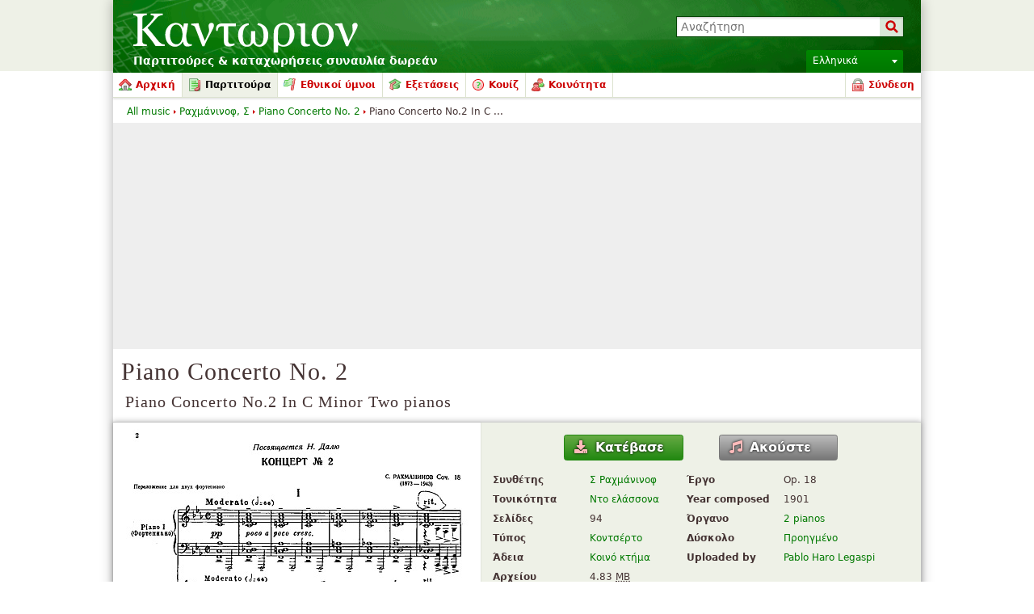

--- FILE ---
content_type: text/html; charset=UTF-8
request_url: https://el.cantorion.org/music/3515/Piano-Concerto-No.-2-Piano-Concerto-No.2-In-C-Minor-Two-pianos
body_size: 20885
content:
<!DOCTYPE html PUBLIC "-//W3C//DTD XHTML 1.0 Strict//EN" "http://www.w3.org/TR/xhtml1/DTD/xhtml1-strict.dtd">
<html lang="el" xmlns="http://www.w3.org/1999/xhtml" xmlns:og="http://opengraphprotocol.org/schema/">
<head>
<script type="text/javasript">if(top != self) top.location = location;</script><meta http-equiv="Content-Type" content="text/html; charset=utf-8" /><script type="text/javascript">(window.NREUM||(NREUM={})).init={ajax:{deny_list:["bam.nr-data.net"]},feature_flags:["soft_nav"]};(window.NREUM||(NREUM={})).loader_config={licenseKey:"8e1ff01a10",applicationID:"676299",browserID:"676306"};;/*! For license information please see nr-loader-rum-1.308.0.min.js.LICENSE.txt */
(()=>{var e,t,r={163:(e,t,r)=>{"use strict";r.d(t,{j:()=>E});var n=r(384),i=r(1741);var a=r(2555);r(860).K7.genericEvents;const s="experimental.resources",o="register",c=e=>{if(!e||"string"!=typeof e)return!1;try{document.createDocumentFragment().querySelector(e)}catch{return!1}return!0};var d=r(2614),u=r(944),l=r(8122);const f="[data-nr-mask]",g=e=>(0,l.a)(e,(()=>{const e={feature_flags:[],experimental:{allow_registered_children:!1,resources:!1},mask_selector:"*",block_selector:"[data-nr-block]",mask_input_options:{color:!1,date:!1,"datetime-local":!1,email:!1,month:!1,number:!1,range:!1,search:!1,tel:!1,text:!1,time:!1,url:!1,week:!1,textarea:!1,select:!1,password:!0}};return{ajax:{deny_list:void 0,block_internal:!0,enabled:!0,autoStart:!0},api:{get allow_registered_children(){return e.feature_flags.includes(o)||e.experimental.allow_registered_children},set allow_registered_children(t){e.experimental.allow_registered_children=t},duplicate_registered_data:!1},browser_consent_mode:{enabled:!1},distributed_tracing:{enabled:void 0,exclude_newrelic_header:void 0,cors_use_newrelic_header:void 0,cors_use_tracecontext_headers:void 0,allowed_origins:void 0},get feature_flags(){return e.feature_flags},set feature_flags(t){e.feature_flags=t},generic_events:{enabled:!0,autoStart:!0},harvest:{interval:30},jserrors:{enabled:!0,autoStart:!0},logging:{enabled:!0,autoStart:!0},metrics:{enabled:!0,autoStart:!0},obfuscate:void 0,page_action:{enabled:!0},page_view_event:{enabled:!0,autoStart:!0},page_view_timing:{enabled:!0,autoStart:!0},performance:{capture_marks:!1,capture_measures:!1,capture_detail:!0,resources:{get enabled(){return e.feature_flags.includes(s)||e.experimental.resources},set enabled(t){e.experimental.resources=t},asset_types:[],first_party_domains:[],ignore_newrelic:!0}},privacy:{cookies_enabled:!0},proxy:{assets:void 0,beacon:void 0},session:{expiresMs:d.wk,inactiveMs:d.BB},session_replay:{autoStart:!0,enabled:!1,preload:!1,sampling_rate:10,error_sampling_rate:100,collect_fonts:!1,inline_images:!1,fix_stylesheets:!0,mask_all_inputs:!0,get mask_text_selector(){return e.mask_selector},set mask_text_selector(t){c(t)?e.mask_selector="".concat(t,",").concat(f):""===t||null===t?e.mask_selector=f:(0,u.R)(5,t)},get block_class(){return"nr-block"},get ignore_class(){return"nr-ignore"},get mask_text_class(){return"nr-mask"},get block_selector(){return e.block_selector},set block_selector(t){c(t)?e.block_selector+=",".concat(t):""!==t&&(0,u.R)(6,t)},get mask_input_options(){return e.mask_input_options},set mask_input_options(t){t&&"object"==typeof t?e.mask_input_options={...t,password:!0}:(0,u.R)(7,t)}},session_trace:{enabled:!0,autoStart:!0},soft_navigations:{enabled:!0,autoStart:!0},spa:{enabled:!0,autoStart:!0},ssl:void 0,user_actions:{enabled:!0,elementAttributes:["id","className","tagName","type"]}}})());var p=r(6154),m=r(9324);let h=0;const v={buildEnv:m.F3,distMethod:m.Xs,version:m.xv,originTime:p.WN},b={consented:!1},y={appMetadata:{},get consented(){return this.session?.state?.consent||b.consented},set consented(e){b.consented=e},customTransaction:void 0,denyList:void 0,disabled:!1,harvester:void 0,isolatedBacklog:!1,isRecording:!1,loaderType:void 0,maxBytes:3e4,obfuscator:void 0,onerror:void 0,ptid:void 0,releaseIds:{},session:void 0,timeKeeper:void 0,registeredEntities:[],jsAttributesMetadata:{bytes:0},get harvestCount(){return++h}},_=e=>{const t=(0,l.a)(e,y),r=Object.keys(v).reduce((e,t)=>(e[t]={value:v[t],writable:!1,configurable:!0,enumerable:!0},e),{});return Object.defineProperties(t,r)};var w=r(5701);const x=e=>{const t=e.startsWith("http");e+="/",r.p=t?e:"https://"+e};var R=r(7836),k=r(3241);const A={accountID:void 0,trustKey:void 0,agentID:void 0,licenseKey:void 0,applicationID:void 0,xpid:void 0},S=e=>(0,l.a)(e,A),T=new Set;function E(e,t={},r,s){let{init:o,info:c,loader_config:d,runtime:u={},exposed:l=!0}=t;if(!c){const e=(0,n.pV)();o=e.init,c=e.info,d=e.loader_config}e.init=g(o||{}),e.loader_config=S(d||{}),c.jsAttributes??={},p.bv&&(c.jsAttributes.isWorker=!0),e.info=(0,a.D)(c);const f=e.init,m=[c.beacon,c.errorBeacon];T.has(e.agentIdentifier)||(f.proxy.assets&&(x(f.proxy.assets),m.push(f.proxy.assets)),f.proxy.beacon&&m.push(f.proxy.beacon),e.beacons=[...m],function(e){const t=(0,n.pV)();Object.getOwnPropertyNames(i.W.prototype).forEach(r=>{const n=i.W.prototype[r];if("function"!=typeof n||"constructor"===n)return;let a=t[r];e[r]&&!1!==e.exposed&&"micro-agent"!==e.runtime?.loaderType&&(t[r]=(...t)=>{const n=e[r](...t);return a?a(...t):n})})}(e),(0,n.US)("activatedFeatures",w.B)),u.denyList=[...f.ajax.deny_list||[],...f.ajax.block_internal?m:[]],u.ptid=e.agentIdentifier,u.loaderType=r,e.runtime=_(u),T.has(e.agentIdentifier)||(e.ee=R.ee.get(e.agentIdentifier),e.exposed=l,(0,k.W)({agentIdentifier:e.agentIdentifier,drained:!!w.B?.[e.agentIdentifier],type:"lifecycle",name:"initialize",feature:void 0,data:e.config})),T.add(e.agentIdentifier)}},384:(e,t,r)=>{"use strict";r.d(t,{NT:()=>s,US:()=>u,Zm:()=>o,bQ:()=>d,dV:()=>c,pV:()=>l});var n=r(6154),i=r(1863),a=r(1910);const s={beacon:"bam.nr-data.net",errorBeacon:"bam.nr-data.net"};function o(){return n.gm.NREUM||(n.gm.NREUM={}),void 0===n.gm.newrelic&&(n.gm.newrelic=n.gm.NREUM),n.gm.NREUM}function c(){let e=o();return e.o||(e.o={ST:n.gm.setTimeout,SI:n.gm.setImmediate||n.gm.setInterval,CT:n.gm.clearTimeout,XHR:n.gm.XMLHttpRequest,REQ:n.gm.Request,EV:n.gm.Event,PR:n.gm.Promise,MO:n.gm.MutationObserver,FETCH:n.gm.fetch,WS:n.gm.WebSocket},(0,a.i)(...Object.values(e.o))),e}function d(e,t){let r=o();r.initializedAgents??={},t.initializedAt={ms:(0,i.t)(),date:new Date},r.initializedAgents[e]=t}function u(e,t){o()[e]=t}function l(){return function(){let e=o();const t=e.info||{};e.info={beacon:s.beacon,errorBeacon:s.errorBeacon,...t}}(),function(){let e=o();const t=e.init||{};e.init={...t}}(),c(),function(){let e=o();const t=e.loader_config||{};e.loader_config={...t}}(),o()}},782:(e,t,r)=>{"use strict";r.d(t,{T:()=>n});const n=r(860).K7.pageViewTiming},860:(e,t,r)=>{"use strict";r.d(t,{$J:()=>u,K7:()=>c,P3:()=>d,XX:()=>i,Yy:()=>o,df:()=>a,qY:()=>n,v4:()=>s});const n="events",i="jserrors",a="browser/blobs",s="rum",o="browser/logs",c={ajax:"ajax",genericEvents:"generic_events",jserrors:i,logging:"logging",metrics:"metrics",pageAction:"page_action",pageViewEvent:"page_view_event",pageViewTiming:"page_view_timing",sessionReplay:"session_replay",sessionTrace:"session_trace",softNav:"soft_navigations",spa:"spa"},d={[c.pageViewEvent]:1,[c.pageViewTiming]:2,[c.metrics]:3,[c.jserrors]:4,[c.spa]:5,[c.ajax]:6,[c.sessionTrace]:7,[c.softNav]:8,[c.sessionReplay]:9,[c.logging]:10,[c.genericEvents]:11},u={[c.pageViewEvent]:s,[c.pageViewTiming]:n,[c.ajax]:n,[c.spa]:n,[c.softNav]:n,[c.metrics]:i,[c.jserrors]:i,[c.sessionTrace]:a,[c.sessionReplay]:a,[c.logging]:o,[c.genericEvents]:"ins"}},944:(e,t,r)=>{"use strict";r.d(t,{R:()=>i});var n=r(3241);function i(e,t){"function"==typeof console.debug&&(console.debug("New Relic Warning: https://github.com/newrelic/newrelic-browser-agent/blob/main/docs/warning-codes.md#".concat(e),t),(0,n.W)({agentIdentifier:null,drained:null,type:"data",name:"warn",feature:"warn",data:{code:e,secondary:t}}))}},1687:(e,t,r)=>{"use strict";r.d(t,{Ak:()=>d,Ze:()=>f,x3:()=>u});var n=r(3241),i=r(7836),a=r(3606),s=r(860),o=r(2646);const c={};function d(e,t){const r={staged:!1,priority:s.P3[t]||0};l(e),c[e].get(t)||c[e].set(t,r)}function u(e,t){e&&c[e]&&(c[e].get(t)&&c[e].delete(t),p(e,t,!1),c[e].size&&g(e))}function l(e){if(!e)throw new Error("agentIdentifier required");c[e]||(c[e]=new Map)}function f(e="",t="feature",r=!1){if(l(e),!e||!c[e].get(t)||r)return p(e,t);c[e].get(t).staged=!0,g(e)}function g(e){const t=Array.from(c[e]);t.every(([e,t])=>t.staged)&&(t.sort((e,t)=>e[1].priority-t[1].priority),t.forEach(([t])=>{c[e].delete(t),p(e,t)}))}function p(e,t,r=!0){const s=e?i.ee.get(e):i.ee,c=a.i.handlers;if(!s.aborted&&s.backlog&&c){if((0,n.W)({agentIdentifier:e,type:"lifecycle",name:"drain",feature:t}),r){const e=s.backlog[t],r=c[t];if(r){for(let t=0;e&&t<e.length;++t)m(e[t],r);Object.entries(r).forEach(([e,t])=>{Object.values(t||{}).forEach(t=>{t[0]?.on&&t[0]?.context()instanceof o.y&&t[0].on(e,t[1])})})}}s.isolatedBacklog||delete c[t],s.backlog[t]=null,s.emit("drain-"+t,[])}}function m(e,t){var r=e[1];Object.values(t[r]||{}).forEach(t=>{var r=e[0];if(t[0]===r){var n=t[1],i=e[3],a=e[2];n.apply(i,a)}})}},1738:(e,t,r)=>{"use strict";r.d(t,{U:()=>g,Y:()=>f});var n=r(3241),i=r(9908),a=r(1863),s=r(944),o=r(5701),c=r(3969),d=r(8362),u=r(860),l=r(4261);function f(e,t,r,a){const f=a||r;!f||f[e]&&f[e]!==d.d.prototype[e]||(f[e]=function(){(0,i.p)(c.xV,["API/"+e+"/called"],void 0,u.K7.metrics,r.ee),(0,n.W)({agentIdentifier:r.agentIdentifier,drained:!!o.B?.[r.agentIdentifier],type:"data",name:"api",feature:l.Pl+e,data:{}});try{return t.apply(this,arguments)}catch(e){(0,s.R)(23,e)}})}function g(e,t,r,n,s){const o=e.info;null===r?delete o.jsAttributes[t]:o.jsAttributes[t]=r,(s||null===r)&&(0,i.p)(l.Pl+n,[(0,a.t)(),t,r],void 0,"session",e.ee)}},1741:(e,t,r)=>{"use strict";r.d(t,{W:()=>a});var n=r(944),i=r(4261);class a{#e(e,...t){if(this[e]!==a.prototype[e])return this[e](...t);(0,n.R)(35,e)}addPageAction(e,t){return this.#e(i.hG,e,t)}register(e){return this.#e(i.eY,e)}recordCustomEvent(e,t){return this.#e(i.fF,e,t)}setPageViewName(e,t){return this.#e(i.Fw,e,t)}setCustomAttribute(e,t,r){return this.#e(i.cD,e,t,r)}noticeError(e,t){return this.#e(i.o5,e,t)}setUserId(e,t=!1){return this.#e(i.Dl,e,t)}setApplicationVersion(e){return this.#e(i.nb,e)}setErrorHandler(e){return this.#e(i.bt,e)}addRelease(e,t){return this.#e(i.k6,e,t)}log(e,t){return this.#e(i.$9,e,t)}start(){return this.#e(i.d3)}finished(e){return this.#e(i.BL,e)}recordReplay(){return this.#e(i.CH)}pauseReplay(){return this.#e(i.Tb)}addToTrace(e){return this.#e(i.U2,e)}setCurrentRouteName(e){return this.#e(i.PA,e)}interaction(e){return this.#e(i.dT,e)}wrapLogger(e,t,r){return this.#e(i.Wb,e,t,r)}measure(e,t){return this.#e(i.V1,e,t)}consent(e){return this.#e(i.Pv,e)}}},1863:(e,t,r)=>{"use strict";function n(){return Math.floor(performance.now())}r.d(t,{t:()=>n})},1910:(e,t,r)=>{"use strict";r.d(t,{i:()=>a});var n=r(944);const i=new Map;function a(...e){return e.every(e=>{if(i.has(e))return i.get(e);const t="function"==typeof e?e.toString():"",r=t.includes("[native code]"),a=t.includes("nrWrapper");return r||a||(0,n.R)(64,e?.name||t),i.set(e,r),r})}},2555:(e,t,r)=>{"use strict";r.d(t,{D:()=>o,f:()=>s});var n=r(384),i=r(8122);const a={beacon:n.NT.beacon,errorBeacon:n.NT.errorBeacon,licenseKey:void 0,applicationID:void 0,sa:void 0,queueTime:void 0,applicationTime:void 0,ttGuid:void 0,user:void 0,account:void 0,product:void 0,extra:void 0,jsAttributes:{},userAttributes:void 0,atts:void 0,transactionName:void 0,tNamePlain:void 0};function s(e){try{return!!e.licenseKey&&!!e.errorBeacon&&!!e.applicationID}catch(e){return!1}}const o=e=>(0,i.a)(e,a)},2614:(e,t,r)=>{"use strict";r.d(t,{BB:()=>s,H3:()=>n,g:()=>d,iL:()=>c,tS:()=>o,uh:()=>i,wk:()=>a});const n="NRBA",i="SESSION",a=144e5,s=18e5,o={STARTED:"session-started",PAUSE:"session-pause",RESET:"session-reset",RESUME:"session-resume",UPDATE:"session-update"},c={SAME_TAB:"same-tab",CROSS_TAB:"cross-tab"},d={OFF:0,FULL:1,ERROR:2}},2646:(e,t,r)=>{"use strict";r.d(t,{y:()=>n});class n{constructor(e){this.contextId=e}}},2843:(e,t,r)=>{"use strict";r.d(t,{G:()=>a,u:()=>i});var n=r(3878);function i(e,t=!1,r,i){(0,n.DD)("visibilitychange",function(){if(t)return void("hidden"===document.visibilityState&&e());e(document.visibilityState)},r,i)}function a(e,t,r){(0,n.sp)("pagehide",e,t,r)}},3241:(e,t,r)=>{"use strict";r.d(t,{W:()=>a});var n=r(6154);const i="newrelic";function a(e={}){try{n.gm.dispatchEvent(new CustomEvent(i,{detail:e}))}catch(e){}}},3606:(e,t,r)=>{"use strict";r.d(t,{i:()=>a});var n=r(9908);a.on=s;var i=a.handlers={};function a(e,t,r,a){s(a||n.d,i,e,t,r)}function s(e,t,r,i,a){a||(a="feature"),e||(e=n.d);var s=t[a]=t[a]||{};(s[r]=s[r]||[]).push([e,i])}},3878:(e,t,r)=>{"use strict";function n(e,t){return{capture:e,passive:!1,signal:t}}function i(e,t,r=!1,i){window.addEventListener(e,t,n(r,i))}function a(e,t,r=!1,i){document.addEventListener(e,t,n(r,i))}r.d(t,{DD:()=>a,jT:()=>n,sp:()=>i})},3969:(e,t,r)=>{"use strict";r.d(t,{TZ:()=>n,XG:()=>o,rs:()=>i,xV:()=>s,z_:()=>a});const n=r(860).K7.metrics,i="sm",a="cm",s="storeSupportabilityMetrics",o="storeEventMetrics"},4234:(e,t,r)=>{"use strict";r.d(t,{W:()=>a});var n=r(7836),i=r(1687);class a{constructor(e,t){this.agentIdentifier=e,this.ee=n.ee.get(e),this.featureName=t,this.blocked=!1}deregisterDrain(){(0,i.x3)(this.agentIdentifier,this.featureName)}}},4261:(e,t,r)=>{"use strict";r.d(t,{$9:()=>d,BL:()=>o,CH:()=>g,Dl:()=>_,Fw:()=>y,PA:()=>h,Pl:()=>n,Pv:()=>k,Tb:()=>l,U2:()=>a,V1:()=>R,Wb:()=>x,bt:()=>b,cD:()=>v,d3:()=>w,dT:()=>c,eY:()=>p,fF:()=>f,hG:()=>i,k6:()=>s,nb:()=>m,o5:()=>u});const n="api-",i="addPageAction",a="addToTrace",s="addRelease",o="finished",c="interaction",d="log",u="noticeError",l="pauseReplay",f="recordCustomEvent",g="recordReplay",p="register",m="setApplicationVersion",h="setCurrentRouteName",v="setCustomAttribute",b="setErrorHandler",y="setPageViewName",_="setUserId",w="start",x="wrapLogger",R="measure",k="consent"},5289:(e,t,r)=>{"use strict";r.d(t,{GG:()=>s,Qr:()=>c,sB:()=>o});var n=r(3878),i=r(6389);function a(){return"undefined"==typeof document||"complete"===document.readyState}function s(e,t){if(a())return e();const r=(0,i.J)(e),s=setInterval(()=>{a()&&(clearInterval(s),r())},500);(0,n.sp)("load",r,t)}function o(e){if(a())return e();(0,n.DD)("DOMContentLoaded",e)}function c(e){if(a())return e();(0,n.sp)("popstate",e)}},5607:(e,t,r)=>{"use strict";r.d(t,{W:()=>n});const n=(0,r(9566).bz)()},5701:(e,t,r)=>{"use strict";r.d(t,{B:()=>a,t:()=>s});var n=r(3241);const i=new Set,a={};function s(e,t){const r=t.agentIdentifier;a[r]??={},e&&"object"==typeof e&&(i.has(r)||(t.ee.emit("rumresp",[e]),a[r]=e,i.add(r),(0,n.W)({agentIdentifier:r,loaded:!0,drained:!0,type:"lifecycle",name:"load",feature:void 0,data:e})))}},6154:(e,t,r)=>{"use strict";r.d(t,{OF:()=>c,RI:()=>i,WN:()=>u,bv:()=>a,eN:()=>l,gm:()=>s,mw:()=>o,sb:()=>d});var n=r(1863);const i="undefined"!=typeof window&&!!window.document,a="undefined"!=typeof WorkerGlobalScope&&("undefined"!=typeof self&&self instanceof WorkerGlobalScope&&self.navigator instanceof WorkerNavigator||"undefined"!=typeof globalThis&&globalThis instanceof WorkerGlobalScope&&globalThis.navigator instanceof WorkerNavigator),s=i?window:"undefined"!=typeof WorkerGlobalScope&&("undefined"!=typeof self&&self instanceof WorkerGlobalScope&&self||"undefined"!=typeof globalThis&&globalThis instanceof WorkerGlobalScope&&globalThis),o=Boolean("hidden"===s?.document?.visibilityState),c=/iPad|iPhone|iPod/.test(s.navigator?.userAgent),d=c&&"undefined"==typeof SharedWorker,u=((()=>{const e=s.navigator?.userAgent?.match(/Firefox[/\s](\d+\.\d+)/);Array.isArray(e)&&e.length>=2&&e[1]})(),Date.now()-(0,n.t)()),l=()=>"undefined"!=typeof PerformanceNavigationTiming&&s?.performance?.getEntriesByType("navigation")?.[0]?.responseStart},6389:(e,t,r)=>{"use strict";function n(e,t=500,r={}){const n=r?.leading||!1;let i;return(...r)=>{n&&void 0===i&&(e.apply(this,r),i=setTimeout(()=>{i=clearTimeout(i)},t)),n||(clearTimeout(i),i=setTimeout(()=>{e.apply(this,r)},t))}}function i(e){let t=!1;return(...r)=>{t||(t=!0,e.apply(this,r))}}r.d(t,{J:()=>i,s:()=>n})},6630:(e,t,r)=>{"use strict";r.d(t,{T:()=>n});const n=r(860).K7.pageViewEvent},7699:(e,t,r)=>{"use strict";r.d(t,{It:()=>a,KC:()=>o,No:()=>i,qh:()=>s});var n=r(860);const i=16e3,a=1e6,s="SESSION_ERROR",o={[n.K7.logging]:!0,[n.K7.genericEvents]:!1,[n.K7.jserrors]:!1,[n.K7.ajax]:!1}},7836:(e,t,r)=>{"use strict";r.d(t,{P:()=>o,ee:()=>c});var n=r(384),i=r(8990),a=r(2646),s=r(5607);const o="nr@context:".concat(s.W),c=function e(t,r){var n={},s={},u={},l=!1;try{l=16===r.length&&d.initializedAgents?.[r]?.runtime.isolatedBacklog}catch(e){}var f={on:p,addEventListener:p,removeEventListener:function(e,t){var r=n[e];if(!r)return;for(var i=0;i<r.length;i++)r[i]===t&&r.splice(i,1)},emit:function(e,r,n,i,a){!1!==a&&(a=!0);if(c.aborted&&!i)return;t&&a&&t.emit(e,r,n);var o=g(n);m(e).forEach(e=>{e.apply(o,r)});var d=v()[s[e]];d&&d.push([f,e,r,o]);return o},get:h,listeners:m,context:g,buffer:function(e,t){const r=v();if(t=t||"feature",f.aborted)return;Object.entries(e||{}).forEach(([e,n])=>{s[n]=t,t in r||(r[t]=[])})},abort:function(){f._aborted=!0,Object.keys(f.backlog).forEach(e=>{delete f.backlog[e]})},isBuffering:function(e){return!!v()[s[e]]},debugId:r,backlog:l?{}:t&&"object"==typeof t.backlog?t.backlog:{},isolatedBacklog:l};return Object.defineProperty(f,"aborted",{get:()=>{let e=f._aborted||!1;return e||(t&&(e=t.aborted),e)}}),f;function g(e){return e&&e instanceof a.y?e:e?(0,i.I)(e,o,()=>new a.y(o)):new a.y(o)}function p(e,t){n[e]=m(e).concat(t)}function m(e){return n[e]||[]}function h(t){return u[t]=u[t]||e(f,t)}function v(){return f.backlog}}(void 0,"globalEE"),d=(0,n.Zm)();d.ee||(d.ee=c)},8122:(e,t,r)=>{"use strict";r.d(t,{a:()=>i});var n=r(944);function i(e,t){try{if(!e||"object"!=typeof e)return(0,n.R)(3);if(!t||"object"!=typeof t)return(0,n.R)(4);const r=Object.create(Object.getPrototypeOf(t),Object.getOwnPropertyDescriptors(t)),a=0===Object.keys(r).length?e:r;for(let s in a)if(void 0!==e[s])try{if(null===e[s]){r[s]=null;continue}Array.isArray(e[s])&&Array.isArray(t[s])?r[s]=Array.from(new Set([...e[s],...t[s]])):"object"==typeof e[s]&&"object"==typeof t[s]?r[s]=i(e[s],t[s]):r[s]=e[s]}catch(e){r[s]||(0,n.R)(1,e)}return r}catch(e){(0,n.R)(2,e)}}},8362:(e,t,r)=>{"use strict";r.d(t,{d:()=>a});var n=r(9566),i=r(1741);class a extends i.W{agentIdentifier=(0,n.LA)(16)}},8374:(e,t,r)=>{r.nc=(()=>{try{return document?.currentScript?.nonce}catch(e){}return""})()},8990:(e,t,r)=>{"use strict";r.d(t,{I:()=>i});var n=Object.prototype.hasOwnProperty;function i(e,t,r){if(n.call(e,t))return e[t];var i=r();if(Object.defineProperty&&Object.keys)try{return Object.defineProperty(e,t,{value:i,writable:!0,enumerable:!1}),i}catch(e){}return e[t]=i,i}},9324:(e,t,r)=>{"use strict";r.d(t,{F3:()=>i,Xs:()=>a,xv:()=>n});const n="1.308.0",i="PROD",a="CDN"},9566:(e,t,r)=>{"use strict";r.d(t,{LA:()=>o,bz:()=>s});var n=r(6154);const i="xxxxxxxx-xxxx-4xxx-yxxx-xxxxxxxxxxxx";function a(e,t){return e?15&e[t]:16*Math.random()|0}function s(){const e=n.gm?.crypto||n.gm?.msCrypto;let t,r=0;return e&&e.getRandomValues&&(t=e.getRandomValues(new Uint8Array(30))),i.split("").map(e=>"x"===e?a(t,r++).toString(16):"y"===e?(3&a()|8).toString(16):e).join("")}function o(e){const t=n.gm?.crypto||n.gm?.msCrypto;let r,i=0;t&&t.getRandomValues&&(r=t.getRandomValues(new Uint8Array(e)));const s=[];for(var o=0;o<e;o++)s.push(a(r,i++).toString(16));return s.join("")}},9908:(e,t,r)=>{"use strict";r.d(t,{d:()=>n,p:()=>i});var n=r(7836).ee.get("handle");function i(e,t,r,i,a){a?(a.buffer([e],i),a.emit(e,t,r)):(n.buffer([e],i),n.emit(e,t,r))}}},n={};function i(e){var t=n[e];if(void 0!==t)return t.exports;var a=n[e]={exports:{}};return r[e](a,a.exports,i),a.exports}i.m=r,i.d=(e,t)=>{for(var r in t)i.o(t,r)&&!i.o(e,r)&&Object.defineProperty(e,r,{enumerable:!0,get:t[r]})},i.f={},i.e=e=>Promise.all(Object.keys(i.f).reduce((t,r)=>(i.f[r](e,t),t),[])),i.u=e=>"nr-rum-1.308.0.min.js",i.o=(e,t)=>Object.prototype.hasOwnProperty.call(e,t),e={},t="NRBA-1.308.0.PROD:",i.l=(r,n,a,s)=>{if(e[r])e[r].push(n);else{var o,c;if(void 0!==a)for(var d=document.getElementsByTagName("script"),u=0;u<d.length;u++){var l=d[u];if(l.getAttribute("src")==r||l.getAttribute("data-webpack")==t+a){o=l;break}}if(!o){c=!0;var f={296:"sha512-+MIMDsOcckGXa1EdWHqFNv7P+JUkd5kQwCBr3KE6uCvnsBNUrdSt4a/3/L4j4TxtnaMNjHpza2/erNQbpacJQA=="};(o=document.createElement("script")).charset="utf-8",i.nc&&o.setAttribute("nonce",i.nc),o.setAttribute("data-webpack",t+a),o.src=r,0!==o.src.indexOf(window.location.origin+"/")&&(o.crossOrigin="anonymous"),f[s]&&(o.integrity=f[s])}e[r]=[n];var g=(t,n)=>{o.onerror=o.onload=null,clearTimeout(p);var i=e[r];if(delete e[r],o.parentNode&&o.parentNode.removeChild(o),i&&i.forEach(e=>e(n)),t)return t(n)},p=setTimeout(g.bind(null,void 0,{type:"timeout",target:o}),12e4);o.onerror=g.bind(null,o.onerror),o.onload=g.bind(null,o.onload),c&&document.head.appendChild(o)}},i.r=e=>{"undefined"!=typeof Symbol&&Symbol.toStringTag&&Object.defineProperty(e,Symbol.toStringTag,{value:"Module"}),Object.defineProperty(e,"__esModule",{value:!0})},i.p="https://js-agent.newrelic.com/",(()=>{var e={374:0,840:0};i.f.j=(t,r)=>{var n=i.o(e,t)?e[t]:void 0;if(0!==n)if(n)r.push(n[2]);else{var a=new Promise((r,i)=>n=e[t]=[r,i]);r.push(n[2]=a);var s=i.p+i.u(t),o=new Error;i.l(s,r=>{if(i.o(e,t)&&(0!==(n=e[t])&&(e[t]=void 0),n)){var a=r&&("load"===r.type?"missing":r.type),s=r&&r.target&&r.target.src;o.message="Loading chunk "+t+" failed: ("+a+": "+s+")",o.name="ChunkLoadError",o.type=a,o.request=s,n[1](o)}},"chunk-"+t,t)}};var t=(t,r)=>{var n,a,[s,o,c]=r,d=0;if(s.some(t=>0!==e[t])){for(n in o)i.o(o,n)&&(i.m[n]=o[n]);if(c)c(i)}for(t&&t(r);d<s.length;d++)a=s[d],i.o(e,a)&&e[a]&&e[a][0](),e[a]=0},r=self["webpackChunk:NRBA-1.308.0.PROD"]=self["webpackChunk:NRBA-1.308.0.PROD"]||[];r.forEach(t.bind(null,0)),r.push=t.bind(null,r.push.bind(r))})(),(()=>{"use strict";i(8374);var e=i(8362),t=i(860);const r=Object.values(t.K7);var n=i(163);var a=i(9908),s=i(1863),o=i(4261),c=i(1738);var d=i(1687),u=i(4234),l=i(5289),f=i(6154),g=i(944),p=i(384);const m=e=>f.RI&&!0===e?.privacy.cookies_enabled;function h(e){return!!(0,p.dV)().o.MO&&m(e)&&!0===e?.session_trace.enabled}var v=i(6389),b=i(7699);class y extends u.W{constructor(e,t){super(e.agentIdentifier,t),this.agentRef=e,this.abortHandler=void 0,this.featAggregate=void 0,this.loadedSuccessfully=void 0,this.onAggregateImported=new Promise(e=>{this.loadedSuccessfully=e}),this.deferred=Promise.resolve(),!1===e.init[this.featureName].autoStart?this.deferred=new Promise((t,r)=>{this.ee.on("manual-start-all",(0,v.J)(()=>{(0,d.Ak)(e.agentIdentifier,this.featureName),t()}))}):(0,d.Ak)(e.agentIdentifier,t)}importAggregator(e,t,r={}){if(this.featAggregate)return;const n=async()=>{let n;await this.deferred;try{if(m(e.init)){const{setupAgentSession:t}=await i.e(296).then(i.bind(i,3305));n=t(e)}}catch(e){(0,g.R)(20,e),this.ee.emit("internal-error",[e]),(0,a.p)(b.qh,[e],void 0,this.featureName,this.ee)}try{if(!this.#t(this.featureName,n,e.init))return(0,d.Ze)(this.agentIdentifier,this.featureName),void this.loadedSuccessfully(!1);const{Aggregate:i}=await t();this.featAggregate=new i(e,r),e.runtime.harvester.initializedAggregates.push(this.featAggregate),this.loadedSuccessfully(!0)}catch(e){(0,g.R)(34,e),this.abortHandler?.(),(0,d.Ze)(this.agentIdentifier,this.featureName,!0),this.loadedSuccessfully(!1),this.ee&&this.ee.abort()}};f.RI?(0,l.GG)(()=>n(),!0):n()}#t(e,r,n){if(this.blocked)return!1;switch(e){case t.K7.sessionReplay:return h(n)&&!!r;case t.K7.sessionTrace:return!!r;default:return!0}}}var _=i(6630),w=i(2614),x=i(3241);class R extends y{static featureName=_.T;constructor(e){var t;super(e,_.T),this.setupInspectionEvents(e.agentIdentifier),t=e,(0,c.Y)(o.Fw,function(e,r){"string"==typeof e&&("/"!==e.charAt(0)&&(e="/"+e),t.runtime.customTransaction=(r||"http://custom.transaction")+e,(0,a.p)(o.Pl+o.Fw,[(0,s.t)()],void 0,void 0,t.ee))},t),this.importAggregator(e,()=>i.e(296).then(i.bind(i,3943)))}setupInspectionEvents(e){const t=(t,r)=>{t&&(0,x.W)({agentIdentifier:e,timeStamp:t.timeStamp,loaded:"complete"===t.target.readyState,type:"window",name:r,data:t.target.location+""})};(0,l.sB)(e=>{t(e,"DOMContentLoaded")}),(0,l.GG)(e=>{t(e,"load")}),(0,l.Qr)(e=>{t(e,"navigate")}),this.ee.on(w.tS.UPDATE,(t,r)=>{(0,x.W)({agentIdentifier:e,type:"lifecycle",name:"session",data:r})})}}class k extends e.d{constructor(e){var t;(super(),f.gm)?(this.features={},(0,p.bQ)(this.agentIdentifier,this),this.desiredFeatures=new Set(e.features||[]),this.desiredFeatures.add(R),(0,n.j)(this,e,e.loaderType||"agent"),t=this,(0,c.Y)(o.cD,function(e,r,n=!1){if("string"==typeof e){if(["string","number","boolean"].includes(typeof r)||null===r)return(0,c.U)(t,e,r,o.cD,n);(0,g.R)(40,typeof r)}else(0,g.R)(39,typeof e)},t),function(e){(0,c.Y)(o.Dl,function(t,r=!1){if("string"!=typeof t&&null!==t)return void(0,g.R)(41,typeof t);const n=e.info.jsAttributes["enduser.id"];r&&null!=n&&n!==t?(0,a.p)(o.Pl+"setUserIdAndResetSession",[t],void 0,"session",e.ee):(0,c.U)(e,"enduser.id",t,o.Dl,!0)},e)}(this),function(e){(0,c.Y)(o.nb,function(t){if("string"==typeof t||null===t)return(0,c.U)(e,"application.version",t,o.nb,!1);(0,g.R)(42,typeof t)},e)}(this),function(e){(0,c.Y)(o.d3,function(){e.ee.emit("manual-start-all")},e)}(this),function(e){(0,c.Y)(o.Pv,function(t=!0){if("boolean"==typeof t){if((0,a.p)(o.Pl+o.Pv,[t],void 0,"session",e.ee),e.runtime.consented=t,t){const t=e.features.page_view_event;t.onAggregateImported.then(e=>{const r=t.featAggregate;e&&!r.sentRum&&r.sendRum()})}}else(0,g.R)(65,typeof t)},e)}(this),this.run()):(0,g.R)(21)}get config(){return{info:this.info,init:this.init,loader_config:this.loader_config,runtime:this.runtime}}get api(){return this}run(){try{const e=function(e){const t={};return r.forEach(r=>{t[r]=!!e[r]?.enabled}),t}(this.init),n=[...this.desiredFeatures];n.sort((e,r)=>t.P3[e.featureName]-t.P3[r.featureName]),n.forEach(r=>{if(!e[r.featureName]&&r.featureName!==t.K7.pageViewEvent)return;if(r.featureName===t.K7.spa)return void(0,g.R)(67);const n=function(e){switch(e){case t.K7.ajax:return[t.K7.jserrors];case t.K7.sessionTrace:return[t.K7.ajax,t.K7.pageViewEvent];case t.K7.sessionReplay:return[t.K7.sessionTrace];case t.K7.pageViewTiming:return[t.K7.pageViewEvent];default:return[]}}(r.featureName).filter(e=>!(e in this.features));n.length>0&&(0,g.R)(36,{targetFeature:r.featureName,missingDependencies:n}),this.features[r.featureName]=new r(this)})}catch(e){(0,g.R)(22,e);for(const e in this.features)this.features[e].abortHandler?.();const t=(0,p.Zm)();delete t.initializedAgents[this.agentIdentifier]?.features,delete this.sharedAggregator;return t.ee.get(this.agentIdentifier).abort(),!1}}}var A=i(2843),S=i(782);class T extends y{static featureName=S.T;constructor(e){super(e,S.T),f.RI&&((0,A.u)(()=>(0,a.p)("docHidden",[(0,s.t)()],void 0,S.T,this.ee),!0),(0,A.G)(()=>(0,a.p)("winPagehide",[(0,s.t)()],void 0,S.T,this.ee)),this.importAggregator(e,()=>i.e(296).then(i.bind(i,2117))))}}var E=i(3969);class I extends y{static featureName=E.TZ;constructor(e){super(e,E.TZ),f.RI&&document.addEventListener("securitypolicyviolation",e=>{(0,a.p)(E.xV,["Generic/CSPViolation/Detected"],void 0,this.featureName,this.ee)}),this.importAggregator(e,()=>i.e(296).then(i.bind(i,9623)))}}new k({features:[R,T,I],loaderType:"lite"})})()})();</script><meta name="Author" content="Cantorion" /><meta name="Copyright" content="Copyright 2007-2026 Cantorion. All rights reserved." /><meta name="Date" content="2026-01-26T04:01:20+00:00" /><meta name="viewport" content="width=device-width, initial-scale=1" /><link rel="apple-touch-icon" sizes="180x180" href="https://cdn3.cantorion.org/images/apple-touch-icon.png?1" /><link rel="icon" href="https://cdn3.cantorion.org/images/favicon-32x32.png" type="image/png" sizes="32x32" /><link rel="icon" href="https://cdn3.cantorion.org/images/favicon-16x16.png" type="image/png" sizes="16x16" /><link rel="manifest" href="https://cdn3.cantorion.org/site.webmanifest" /><link rel="mask-icon" href="https://cdn3.cantorion.org/images/safari-pinned-tab.svg" color="#007900" /><meta name="apple-mobile-web-app-title" content="Cantorion"><meta name="application-name" content="Cantorion"><meta name="msapplication-TileColor" content="#007900"><meta name="theme-color" content="#007900"><base href="https://el.cantorion.org/" />
<link rel="stylesheet" type="text/css" href="https://cdn3.cantorion.org/dist/common.el.https.css?98398" media="all" />
<script type="text/javascript" charset="UTF-8" src="https://el.cantorion.org/js/dynamicscripts.php?76314&amp;mode=language&amp;l=el" defer></script>
<script type="text/javascript">!function(){var n=null;window.isMobile=function(){var e;return null===n&&((e=document.createElement("div")).className="isMobile",n=window.getComputedStyle&&"none"===window.getComputedStyle(document.body.appendChild(e)).getPropertyValue("display"),document.body.removeChild(e)),n}}();</script>
<script type="text/javascript" charset="UTF-8" src="https://cdn3.cantorion.org/dist/common.js?98398" defer></script>
<script type="text/javascript" charset="UTF-8" src="https://el.cantorion.org/js/tracking.php?76314&amp;type=music&amp;id=3515" defer></script>
<meta name="description" content="Piano Concerto No. 2 Piano Concerto No.2 In C Minor Two pianos by Σεργκέι  Ραχμάνινοφ. 2 pianos. Download free sheet music. esta verson es una version rusa espero que les guste..." />
<meta name="keywords" content="Καντωριον, Cantorion, παρτιτούρες δωρεάν, παρτιτούρες, δωρεάν, Piano Concerto No. 2 Piano Concerto No.2 In C Minor Two pianos, 2 pianos, , Advanced, Public domain, καταχωρήσεις συναυλία δωρεάν, Κατεβάστε, pdf, Κοινό κτήμα, Κλασική μουσική" />
<title>Piano Concerto No. 2 Piano Concerto No.2 In C Minor Two pianos - 2 pianos - Παρτιτούρα - Καντωριον, παρτιτούρες &amp; καταχωρήσεις συναυλία δωρεάν</title>
<meta name="title" content="Piano Concerto No. 2 Piano Concerto No.2 In C Minor Two pianos - 2 pianos - Παρτιτούρα" />
<link rel="stylesheet" type="text/css" href="https://cdn3.cantorion.org/dist/mobile.https.css?98398" media="only screen and (max-device-width: 980px)" />
<link rel="stylesheet" type="text/css" href="https://cdn3.cantorion.org/dist/print.https.css?98398" media="print" />
<link rel="stylesheet" type="text/css" href="https://cdn3.cantorion.org/dist/fontawesome.https.css?98398" media="print" />
<meta property="og:site_name" content="Καντωριον" />
<meta property="fb:page_id" content="185615942520" />
<meta property="fb:app_id" content="38370542917" />
<meta property="og:type" content="song" />
<meta property="og:title" content="Piano Concerto No. 2 Piano Concerto No.2 In C Minor Two pianos" />
<meta property="og:url" content="https://el.cantorion.org/music/3515/Piano-Concerto-No.-2-Piano-Concerto-No.2-In-C-Minor-Two-pianos" />
<meta property="og:image" content="https://el.cantorion.org/images/fbthumbnail.php?type=music&amp;id=3515" />
<link rel="image_src" href="https://el.cantorion.org/images/fbthumbnail.php?type=music&amp;id=3515" />
<meta property="og:description" content="esta verson es una version rusa espero que les guste" />
<meta property="og:image" content="https://cdn3.cantorion.org/images/apple-touch-icon.png?1" />
<link rel="image_src" href="https://cdn3.cantorion.org/images/apple-touch-icon.png?1" />
<script type="application/ld+json">
{"@context":"https:\/\/schema.org","@type":"Book","name":"Piano Concerto No. 2 Piano Concerto No.2 In C Minor Two pianos","description":"esta verson es una version rusa espero que les guste","thumbnailUrl":"https:\/\/el.cantorion.orghttps:\/\/cdn3.cantorion.org\/music\/large_65b8e8ce34e3eccdaa5002f7a0144238.jpg?page=1","author":{"@type":"Person","name":"\u03a3\u03b5\u03c1\u03b3\u03ba\u03ad\u03b9  \u03a1\u03b1\u03c7\u03bc\u03ac\u03bd\u03b9\u03bd\u03bf\u03c6"},"url":"https:\/\/el.cantorion.org\/music\/3515\/Piano-Concerto-No.-2-Piano-Concerto-No.2-In-C-Minor-Two-pianos","review":[{"@type":"Review","author":"ruben clemente","description":"es una pieza que cuando esta bien interpretada, es atractiva para los oidos :D","datePublished":"29 \u0399\u03bf\u03cd\u03bb\u03b9\u03bf\u03c2 2011","inLanguage":"es","reviewRating":{"@type":"Rating","ratingValue":5}},{"@type":"Review","author":"\u3042\u3042\u3042","description":"\u3042\u308a\u304c\u3068\u3046\u3054\u3056\u3044\u307e\u3059\r\n\u3042\u308a\u304c\u305f\u304f\u3064\u304b\u308f\u305b\u3066\u3044\u305f\u3060\u304d\u307e\u3059","datePublished":"19 \u0399\u03bf\u03cd\u03bd\u03b9\u03bf\u03c2 2013","inLanguage":"ja","reviewRating":{"@type":"Rating","ratingValue":5}},{"@type":"Review","author":"masame t","description":"it's my first time 2 use this site.","datePublished":"31 \u0394\u03b5\u03ba\u03ad\u03bc\u03b2\u03c1\u03b9\u03bf\u03c2 2010","inLanguage":"en","reviewRating":{"@type":"Rating","ratingValue":5}},{"@type":"Review","author":"noe","description":"es uno de mis favoritos!!!!!","datePublished":"20 \u039d\u03bf\u03ad\u03bc\u03b2\u03c1\u03b9\u03bf\u03c2 2011","inLanguage":"es","reviewRating":{"@type":"Rating","ratingValue":5}},{"@type":"Review","author":"R","description":"Thats what im looking for","datePublished":"22 \u0391\u03cd\u03b3\u03bf\u03c5\u03c3\u03c4\u03bf\u03c2 2017","inLanguage":"en","reviewRating":{"@type":"Rating","ratingValue":5}},{"@type":"Review","author":"Cesar Araujo","description":"Simplemente hermoso!","datePublished":"10 \u0391\u03cd\u03b3\u03bf\u03c5\u03c3\u03c4\u03bf\u03c2 2010","inLanguage":"es","reviewRating":{"@type":"Rating","ratingValue":5}},{"@type":"Review","author":"victor santos","description":"Excelente!!","datePublished":"21 \u03a3\u03b5\u03c0\u03c4\u03ad\u03bc\u03b2\u03c1\u03b9\u03bf\u03c2 2010","inLanguage":"pt","reviewRating":{"@type":"Rating","ratingValue":5}},{"@type":"Review","author":"fabi","description":"awesome","datePublished":"3 \u0394\u03b5\u03ba\u03ad\u03bc\u03b2\u03c1\u03b9\u03bf\u03c2 2011","inLanguage":"en","reviewRating":{"@type":"Rating","ratingValue":5}}],"aggregateRating":{"@type":"AggregateRating","ratingValue":"5.00","ratingCount":9}}</script>
</head>
<body class="lang-el music">
<div id="frame"><div id="header"><h1><span>Καντωριον</span></h1><h3>Παρτιτούρες &amp; καταχωρήσεις συναυλία δωρεάν</h3><!-- google_ad_section_start(weight=ignore) --><form method="get" action="search" id="searchform"><div id="search"><input type="text" name="q" id="searchbox" class="textbox searchbox" placeholder="Αναζήτηση" /><input type="submit" class="searchboxsubmit" value="" /></div></form>
<div id="languageDropdown"><div class="langSelectedWrapper"><div class="langSelected">Ελληνικά</div></div><ul class="langList">
<li><a href="https://ar.cantorion.org/music/3515/Piano-Concerto-No.-2-Piano-Concerto-No.2-In-C-Minor-Two-pianos">العربية</a></li>
<li><a href="https://ca.cantorion.org/music/3515/Piano-Concerto-No.-2-Piano-Concerto-No.2-In-C-Minor-Two-pianos">Català</a></li>
<li><a href="https://cy.cantorion.org/music/3515/Piano-Concerto-No.-2-Piano-Concerto-No.2-In-C-Minor-Two-pianos">Cymraeg</a></li>
<li><a href="https://cantorionnoten.de/music/3515/Piano-Concerto-No.-2-Piano-Concerto-No.2-In-C-Minor-Two-pianos">Deutsch</a></li>
<li><span>Ελληνικά</span></li>
<li><a href="https://cantorion.org/music/3515/Piano-Concerto-No.-2-Piano-Concerto-No.2-In-C-Minor-Two-pianos">English</a></li>
<li><a href="https://es.cantorion.org/music/3515/Piano-Concerto-No.-2-Piano-Concerto-No.2-In-C-Minor-Two-pianos">Español</a></li>
<li><a href="https://fr.cantorion.org/music/3515/Piano-Concerto-No.-2-Piano-Concerto-No.2-In-C-Minor-Two-pianos">Français</a></li>
<li><a href="https://hr.cantorion.org/music/3515/Piano-Concerto-No.-2-Piano-Concerto-No.2-In-C-Minor-Two-pianos">Hrvatski</a></li>
<li><a href="https://it.cantorion.org/music/3515/Piano-Concerto-No.-2-Piano-Concerto-No.2-In-C-Minor-Two-pianos">Italiano</a></li>
<li><a href="https://ja.cantorion.org/music/3515/Piano-Concerto-No.-2-Piano-Concerto-No.2-In-C-Minor-Two-pianos">日本語</a></li>
<li><a href="https://ko.cantorion.org/music/3515/Piano-Concerto-No.-2-Piano-Concerto-No.2-In-C-Minor-Two-pianos">한국어</a></li>
<li><a href="https://nl.cantorion.org/music/3515/Piano-Concerto-No.-2-Piano-Concerto-No.2-In-C-Minor-Two-pianos">Nederlands</a></li>
<li><a href="https://pl.cantorion.org/music/3515/Piano-Concerto-No.-2-Piano-Concerto-No.2-In-C-Minor-Two-pianos">Polski</a></li>
<li><a href="https://pt.cantorion.org/music/3515/Piano-Concerto-No.-2-Piano-Concerto-No.2-In-C-Minor-Two-pianos">Português</a></li>
<li><a href="https://ru.cantorion.org/music/3515/Piano-Concerto-No.-2-Piano-Concerto-No.2-In-C-Minor-Two-pianos">Русский</a></li>
<li><a href="https://sr.cantorion.org/music/3515/Piano-Concerto-No.-2-Piano-Concerto-No.2-In-C-Minor-Two-pianos">Српски</a></li>
<li><a href="https://sv.cantorion.org/music/3515/Piano-Concerto-No.-2-Piano-Concerto-No.2-In-C-Minor-Two-pianos">Svenska</a></li>
<li><a href="https://tr.cantorion.org/music/3515/Piano-Concerto-No.-2-Piano-Concerto-No.2-In-C-Minor-Two-pianos">Türkçe</a></li>
<li><a href="https://uk.cantorion.org/music/3515/Piano-Concerto-No.-2-Piano-Concerto-No.2-In-C-Minor-Two-pianos">Українська</a></li>
<li><a href="https://zh.cantorion.org/music/3515/Piano-Concerto-No.-2-Piano-Concerto-No.2-In-C-Minor-Two-pianos">中文(简体)</a></li>
</ul></div><!-- google_ad_section_end --></div>
<div id="content"><div id="content-wrap">
<div class="mobileMenuButton"></div>
<input class="mobileMenuInput" type="checkbox" />
<div id="menu-wrap"><ul id="menu">
<li class="home "><a href="." class="menulink"><span class="icon"></span><span class="wrap">Αρχική</span></a></li><li class="music  expanded selected"><a href="musicsearch" class="menulink  selected"><span class="icon"></span><span class="wrap">Παρτιτούρα</span></a><ul class="submenu"><li class="composers first"><a href="composers" class="menulink"><span class="icon"></span><span class="wrap">Συνθέτες</span></a></li><li class="upload"><a href="music/upload" class="menulink"><span class="icon"></span><span class="wrap">Ανέβασμα</span></a></li><li class="christmas last"><a href="xmas/Χριστούγεννα" class="menulink"><span class="icon"></span><span class="wrap">Χριστούγεννα</span></a></li></ul></li><li class="anthems "><a href="na/Εθνικοί-ύμνοι" class="menulink"><span class="icon"></span><span class="wrap"><span class="hidden">Εθνικοί ύμνοι</span> Εθνικοί ύμνοι</span></a></li><li class="exams "><a href="exams" class="menulink"><span class="icon"></span><span class="wrap">Εξετάσεις</span></a></li><li class="quizzes "><a href="http://kwizmi.com/profile/178/Cantorion" class="menulink  extNoStyle"><span class="icon"></span><span class="wrap">Κουίζ</span></a><ul class="submenu"><li class="game-2048 last first"><a href="2048" class="menulink"><span class="icon"></span><span class="wrap">2048</span></a></li></ul></li><li class="musicians "><a href="musicians" class="menulink"><span class="icon"></span><span class="wrap">Κοινότητα</span></a><ul class="submenu"><li class="forums first"><a href="forum" class="menulink"><span class="icon"></span><span class="wrap">Φόρουμ</span></a></li><li class="mypage"><a href="login" class="menulink"><span class="icon"></span><span class="wrap">Η σελίδα μου</span></a></li><li class="news"><a href="news" class="menulink"><span class="icon"></span><span class="wrap">Νέα</span></a></li><li class="translate"><a href="translate" class="menulink"><span class="icon"></span><span class="wrap">Μεταφράστε</span></a></li><li class="pieces last"><a href="piecesearch" class="menulink"><span class="icon"></span><span class="wrap">Δεδομένων</span></a></li></ul></li><li class="login "><a href="login" class="menulink"><span class="icon"></span><span class="wrap">Σύνδεση</span></a></li></ul></div>
<div id="centre" class="">
<div class="leaderAd bannerHeader">
			<script async src="https://pagead2.googlesyndication.com/pagead/js/adsbygoogle.js"></script>
			<!-- LargeLeader -->
			<ins class="adsbygoogle"
				style="display:block;"
				data-ad-client="ca-pub-1964359357358481"
				data-ad-slot="4046538483" data-ad-format="auto" data-full-width-responsive="true"></ins>
			<script>
				(adsbygoogle = window.adsbygoogle || []).push({});
			</script></div>
<h1><span lang="en" dir="ltr">Piano Concerto No. 2</span></h1>
<h2 class="subtitle"><span lang="es" dir="ltr">Piano Concerto No.2 In C Minor Two pianos</span></h2>
<div class="musicSection"><a href="https://el.cantorion.org/download/3515/65b8e8ce34e3eccdaa5002f7a0144238/Piano%20Concerto%20No.%202%20Piano%20Concerto%20No.2%20In%20C%20Minor%20Two%20pianos%20-%202%20pianos.pdf?view=1" class="musicPreview track cdn_href downloadLink" target="_blank" title="Εμφάνιση"><img src="https://cdn3.cantorion.org/music/larger_65b8e8ce34e3eccdaa5002f7a0144238.jpg?page=1" alt="Μικρογραφία παρτιτούρα" /></a><div class="musicInfo"><div class="buttons"><a class="track button cdn_href downloadLink" target="_blank" href="https://el.cantorion.org/download/3515/65b8e8ce34e3eccdaa5002f7a0144238/Piano%20Concerto%20No.%202%20Piano%20Concerto%20No.2%20In%20C%20Minor%20Two%20pianos%20-%202%20pianos.pdf"><span class="fa fa-download"></span>Κατέβασε</a>
<a class="button button_alt track" href="music/3515/Piano-Concerto-No.-2-Piano-Concerto-No.2-In-C-Minor-Two-pianos#track_/listen/music/3515/Piano-Concerto-No.-2-Piano-Concerto-No.2-In-C-Minor-Two-pianos" id="playButtonTop"><span class="fa fa-music"></span>Ακούστε</a>
</div><ul class="musicCategories"><li class="label">Συνθέτης</li>
<li class="data"><a href="composers/216/%CE%A3%CE%B5%CF%81%CE%B3%CE%BA%CE%AD%CE%B9--%CE%A1%CE%B1%CF%87%CE%BC%CE%AC%CE%BD%CE%B9%CE%BD%CE%BF%CF%86">Σ  Ραχμάνινοφ</a></li>
<li class="label">Έργο</li><li class="data">Op. 18</li><li class="label">Τονικότητα</li><li class="data"><a href="piecesearch/tonality/C%20minor">Ντο ελάσσονα</a></li><li class="label">Year composed</li><li class="data">1901</li>
<li class="label">Σελίδες</li><li class="data">94</li><li class="label">Όργανο</li><li class="data"><a href="musicsearch/instruments/2%20pianos">2 pianos</a></li><li class="label">Τύπος</li><li class="data"><a href="musicsearch/type/Concerto">Κοντσέρτο</a></li><li class="label">Δύσκολο</li><li class="data"><a href="musicsearch/difficulty/Advanced">Προηγμένο</a></li><li class="label">Άδεια</li><li class="data"><a href="musicsearch/licence/Public%20domain">Κοινό κτήμα</a></li>
<li class="label">Uploaded by</li><li class="data"><a href="musicians/1624/Pablo-Haro-Legaspi">Pablo Haro Legaspi</a></li>
<li class="label">Αρχείου</li><li class="data">4.83 <abbr title="megaμπάιτς">MB</abbr></li></ul><div class="clear"></div><div class="sharing"></div></div><div class="clear"></div></div>
<div id="sideGa">
			<script async src="https://pagead2.googlesyndication.com/pagead/js/adsbygoogle.js"></script>
			<!-- SkyscraperWide -->
			<ins class="adsbygoogle"
				style="display:block;"
				data-ad-client="ca-pub-1964359357358481"
				data-ad-slot="5609001780" data-ad-format="auto" data-full-width-responsive="true"></ins>
			<script>
				(adsbygoogle = window.adsbygoogle || []).push({});
			</script></div><div class="besideGaContent">
<div class="rightPanel listenRightPanel" style="position: relative;"><div class="headerRight headerRightH3"><a href="recordings/?table=music&amp;id=3515&amp;edit=1">Add recording</a></div><h3 id="listen">Ακούστε</h3>
<ul class="recordingList" id="group_617cd3ef28db9fa01754c245cac555eb">
<li class="recording recording_FLV"><ul><li class="buttons"><a href="#" id="fav_recording_01d2cf30ed1537831de29509dacdc0e9" class="fav "><span class="hidden">&#9829;</span></a></li><li><a href="http://www.youtube.com/watch?v=JO6aWW6GqrU#track_/listen/music/3515/Piano-Concerto-No.-2-Piano-Concerto-No.2-In-C-Minor-Two-pianos|recordings/505/Rachmaninov-Piano-Concerto-No.-2" id="playButtonAlt_recording_01d2cf30ed1537831de29509dacdc0e9" class="thumbnailLink"><img src="https://cdn3.cantorion.org/images/dot.png" class="preview" style="background-image: url('http://img.youtube.com/vi/JO6aWW6GqrU/default.jpg');" alt="" /></a></li><li class="title"><a href="http://www.youtube.com/watch?v=JO6aWW6GqrU#track_/listen/music/3515/Piano-Concerto-No.-2-Piano-Concerto-No.2-In-C-Minor-Two-pianos|recordings/505/Rachmaninov-Piano-Concerto-No.-2" class="track" id="playButton_recording_01d2cf30ed1537831de29509dacdc0e9">Rachmaninov Piano Concerto No. 2</a></li><li class="role">Πιάνο</li><li class="performer"><a href="recordings/performers/Simon%20Trp%C4%8Deski">Simon Trpčeski</a></li><li class="role">Αρχιμουσικός</li><li class="performer"><a href="recordings/performers/Vasily%20Petrenko">Vasily Petrenko</a></li><li class="role">Ορχήστρα</li><li class="performer"><a href="recordings/performers/Royal%20Liverpool%20Philharmonic%20Orchestra">Royal Liverpool Philharmonic Orchestra</a></li><li class="role">Χώρος διεξαγωγής</li><li class="performer">Royal Albert Hall</li><li class="desc">BBC Proms 2010  <span class="domain">youtube.com</span></li><li class="audio"><div id="playWrapper_recording_01d2cf30ed1537831de29509dacdc0e9" class="noJS"><div><div class="flash hidden" id="playMovie_recording_01d2cf30ed1537831de29509dacdc0e9" style="height: 225px;"><object type="application/x-shockwave-flash" data="https://www.youtube.com/v/JO6aWW6GqrU&amp;rel=0&amp;fs=1&amp;color1=0x66AA66&amp;color2=0x66AA66&amp;autoplay=1&amp;start=94" width="315" height="225"><param name="movie" value="https://www.youtube.com/v/JO6aWW6GqrU&amp;rel=0&amp;fs=1&amp;color1=0x66AA66&amp;color2=0x66AA66&amp;autoplay=1&amp;start=94" /><param name="allowScriptAccess" value="always" /><param name="wMode" value="transparent" /><param name="allowFullScreen" value="true" /></object></div></div></div></li></ul><div class="clear">&nbsp;</div></li>
</ul>
<div class="mpuAd">
			<script async src="https://pagead2.googlesyndication.com/pagead/js/adsbygoogle.js"></script>
			<!-- RectangleLarge -->
			<ins class="adsbygoogle"
				style="display:block;"
				data-ad-client="ca-pub-1964359357358481"
				data-ad-slot="7353328294" data-ad-format="auto" data-full-width-responsive="true"></ins>
			<script>
				(adsbygoogle = window.adsbygoogle || []).push({});
			</script></div>
</div>
<div class="headerAndRating">
<h3>Αξιολογήσεις</h3>
<div class="form"><div class="noJS">
<form method="post" action="musicreview/3515/Piano-Concerto-No.-2-Piano-Concerto-No.2-In-C-Minor-Two-pianos?edit=1" id="form_review_rating" ><div><input type="hidden" name="form_review_rating__action" id="form_review_rating__action" /><div class="hiddenImageButtonWrapper"><input type="image" src="https://cdn3.cantorion.org/images/dot.png" name="form_review_rating__default" class="hiddenImageButton" value="1" alt="" /></div>
<div class="data  nolabel"><input type="hidden" name="score" id="form_review_rating_score" value="5.00" /><noscript><div><select name="score" class="rating" id="form_review_rating_score-select"><option value="">Select a rating.</option><option value="1">1</option><option value="2">2</option><option value="3">3</option><option value="4">4</option><option value="5" selected="selected">5</option></select></div></noscript><div id="form_review_rating_score-rating" class="rating_container noJS"></div></div>
</div>
</form>
</div><noscript><div class="data"><div class="rating_container" title="5 από 5"><a href="musicreview/3515/Piano-Concerto-No.-2-Piano-Concerto-No.2-In-C-Minor-Two-pianos?edit=1"><span class="rating_on"></span><span class="rating_on"></span><span class="rating_on"></span><span class="rating_on"></span><span class="rating_on"></span></a></div></div></noscript></div>
<div class="arrowTooltip">Click to rate</div></div>
<div class="clearLeft"></div>
<div class="reviewPreviewsContainer"><div class="reviewPreviews" id="reviews_6678aa2f36c8b22957e76bfabbf2d97e">
<div><ul class="paging paging_top translate translate_top noJS" id="reviews_6678aa2f36c8b22957e76bfabbf2d97e_controls"><li><span>Γλώσσα:</span></li><li><a href="#original">Original</a></li><li><a href="#el">Ελληνικά</a></li></ul></div>
<div class="review"><div class="rating_container" title="5 από 5"><span class="rating_on"></span><span class="rating_on"></span><span class="rating_on"></span><span class="rating_on"></span><span class="rating_on"></span></div><div class="text"><div class="original lang-es"><a href="musicreview/3515/Piano-Concerto-No.-2-Piano-Concerto-No.2-In-C-Minor-Two-pianos#review6113"><span class="oContent" id="c59c10dd7ed08f28ff548593386d0d618"></span></a></div><div class="translated description"><a href="musicreview/3515/Piano-Concerto-No.-2-Piano-Concerto-No.2-In-C-Minor-Two-pianos#review6113"><span class="quote">«</span><span>Είναι ένα κομμάτι που όταν έπαιξε καλά, είναι ελκυστική για τα αυτιά: D</span><span class="quote">»</span></a></div></div><span class="clearLeft"></span></div><div class="review"><div class="rating_container" title="5 από 5"><span class="rating_on"></span><span class="rating_on"></span><span class="rating_on"></span><span class="rating_on"></span><span class="rating_on"></span></div><div class="text"><div class="original lang-ja"><a href="musicreview/3515/Piano-Concerto-No.-2-Piano-Concerto-No.2-In-C-Minor-Two-pianos#review13433"><span class="oContent" id="cca3f844683ae21ed4d1c92235e438f4f"></span></a></div><div class="translated description"><a href="musicreview/3515/Piano-Concerto-No.-2-Piano-Concerto-No.2-In-C-Minor-Two-pianos#review13433"><span class="quote">«</span><span>Ευχαριστώ για σας Θα χρησιμοποιήσουμε με ευγνωμοσύνη</span><span class="quote">»</span></a></div></div><span class="clearLeft"></span></div><div class="review"><div class="rating_container" title="5 από 5"><span class="rating_on"></span><span class="rating_on"></span><span class="rating_on"></span><span class="rating_on"></span><span class="rating_on"></span></div><div class="text"><div class="original lang-en"><a href="musicreview/3515/Piano-Concerto-No.-2-Piano-Concerto-No.2-In-C-Minor-Two-pianos#review2200"><span class="oContent" id="c05e0937c4e1161edc8d0caa403797bb8"></span></a></div><div class="translated description"><a href="musicreview/3515/Piano-Concerto-No.-2-Piano-Concerto-No.2-In-C-Minor-Two-pianos#review2200"><span class="quote">«</span><span>είναι η πρώτη μου φορά 2 χρήση αυτού του site.</span><span class="quote">»</span></a></div></div><span class="clearLeft"></span></div><div class="review"><div class="rating_container" title="5 από 5"><span class="rating_on"></span><span class="rating_on"></span><span class="rating_on"></span><span class="rating_on"></span><span class="rating_on"></span></div><div class="text"><div class="original lang-es"><a href="musicreview/3515/Piano-Concerto-No.-2-Piano-Concerto-No.2-In-C-Minor-Two-pianos#review7903"><span class="oContent" id="cbde0b10c6c306febdf2912749e6ac645"></span></a></div><div class="translated description"><a href="musicreview/3515/Piano-Concerto-No.-2-Piano-Concerto-No.2-In-C-Minor-Two-pianos#review7903"><span class="quote">«</span><span>είναι ένα από τα αγαπημένα μου!</span><span class="quote">»</span></a></div></div><span class="clearLeft"></span></div><div class="review"><div class="rating_container" title="5 από 5"><span class="rating_on"></span><span class="rating_on"></span><span class="rating_on"></span><span class="rating_on"></span><span class="rating_on"></span></div><div class="text"><div class="original lang-en"><a href="musicreview/3515/Piano-Concerto-No.-2-Piano-Concerto-No.2-In-C-Minor-Two-pianos#review21583"><span class="oContent" id="c46295afabc393a9bae9e2efc0de329fe"></span></a></div><div class="translated description"><a href="musicreview/3515/Piano-Concerto-No.-2-Piano-Concerto-No.2-In-C-Minor-Two-pianos#review21583"><span class="quote">«</span><span>Αυτός είναι τι im ψάχνει για</span><span class="quote">»</span></a></div></div><span class="clearLeft"></span></div><div class="review"><div class="rating_container" title="5 από 5"><span class="rating_on"></span><span class="rating_on"></span><span class="rating_on"></span><span class="rating_on"></span><span class="rating_on"></span></div><div class="text"><div class="original lang-es"><a href="musicreview/3515/Piano-Concerto-No.-2-Piano-Concerto-No.2-In-C-Minor-Two-pianos#review693"><span class="oContent" id="caf3d931257655014f3d20116100aaaa6"></span></a></div><div class="translated description"><a href="musicreview/3515/Piano-Concerto-No.-2-Piano-Concerto-No.2-In-C-Minor-Two-pianos#review693"><span class="quote">«</span><span>Απλά πανέμορφο!</span><span class="quote">»</span></a></div></div><span class="clearLeft"></span></div><div class="review"><div class="rating_container" title="5 από 5"><span class="rating_on"></span><span class="rating_on"></span><span class="rating_on"></span><span class="rating_on"></span><span class="rating_on"></span></div><div class="text"><div class="original lang-pt"><a href="musicreview/3515/Piano-Concerto-No.-2-Piano-Concerto-No.2-In-C-Minor-Two-pianos#review746"><span class="oContent" id="cb1eec2257cddaa59d8e2f72f4a12a278"></span></a></div><div class="translated description"><a href="musicreview/3515/Piano-Concerto-No.-2-Piano-Concerto-No.2-In-C-Minor-Two-pianos#review746"><span class="quote">«</span><span>Εξαιρετικό!</span><span class="quote">»</span></a></div></div><span class="clearLeft"></span></div><div class="review"><div class="rating_container" title="5 από 5"><span class="rating_on"></span><span class="rating_on"></span><span class="rating_on"></span><span class="rating_on"></span><span class="rating_on"></span></div><div class="text"><div class="original lang-en"><a href="musicreview/3515/Piano-Concerto-No.-2-Piano-Concerto-No.2-In-C-Minor-Two-pianos#review8203"><span class="oContent" id="cd1fbcea660fa3ea58b858e767bc9dec0"></span></a></div><div class="translated description"><a href="musicreview/3515/Piano-Concerto-No.-2-Piano-Concerto-No.2-In-C-Minor-Two-pianos#review8203"><span class="quote">«</span><span>τρομερός</span><span class="quote">»</span></a></div></div><span class="clearLeft"></span></div>
</div></div>
<form method="post" action="musicreview/3515/Piano-Concerto-No.-2-Piano-Concerto-No.2-In-C-Minor-Two-pianos?edit=1" id="form_review_text" ><div><input type="hidden" name="form_review_text__action" id="form_review_text__action" /><div class="hiddenImageButtonWrapper"><input type="image" src="https://cdn3.cantorion.org/images/dot.png" name="form_review_text__default" class="hiddenImageButton" value="1" alt="" /></div>
<div class="data  nolabel"><textarea rows="4" cols="31" id="form_review_text_text" class="textarea textareaStatic" name="text"></textarea></div>
<div class="data nolabel formNolabel"><div class="clearLeft"></div><button type="submit" class="button button_" id="form_review_text_save" name="save"><span class="fa fa-pencil-alt"></span>Δημοσίευση</button></div><div class="clearLeft"></div>
</div>
</form>
<div class="clearLeft"></div>
<h3>Σχετικά</h3>
<div id="about_2c24415abb4990564d4f442f58a5497e_container"><div class="p">
esta verson es una version rusa espero que les guste
</div></div>
<h3>Σχετικά με <a href="pieces/1484/Piano-Concerto-No.-2"><span lang="en" dir="ltr">Piano Concerto No. 2</span></a></h3>
<div id="about_15a27d05d6fe73143388938e0564334f_container"><div class="p">
The Piano Concerto No. 2 in C minor, Op. 18, is a concerto for piano and orchestra composed by Sergei Rachmaninoff between the autumn of 1900 and April 1901. The second and third movements were first performed with the composer as soloist on 2 December 1900. The complete work was premiered, again with the composer as soloist, on 9 November 1901, with his cousin Alexander Siloti conducting. <br /><span class="wiki">The above text from the Wikipedia article &quot;<a href="http://en.wikipedia.org/wiki/Piano_Concerto_No._2_(Rachmaninoff)">Piano Concerto No. 2 (Rachmaninoff)</a>&quot; text is available under CC BY-SA 3.0.</span>
</div></div>
<div class="clear"></div>
<h2>Other arrangements</h2><ul class="musicList musicListHorizontal">
<li class="music "><a href="music/1450/Piano-Concerto-No.-2-Full-Score" class="thumbnailLink" title="Εμφάνιση"><img src="https://cdn3.cantorion.org/images/dot.png" data-src="https://cdn3.cantorion.org/music/small_74b4a68d8205bbc5a81df55fd9847cef.jpg?page=1-2020-01" data-srcset="https://cdn3.cantorion.org/music/full_74b4a68d8205bbc5a81df55fd9847cef.jpg?page=1-2020-01 2x" class="lazyload preview" alt="Μικρογραφία παρτιτούρα" /><span class="icons"><span class="sound" title="Διαθέσιμος Ήχος">&#x266A;</span></span></a><ul><li class="title"><a href="music/1450/Piano-Concerto-No.-2-Full-Score"><span lang="en" dir="ltr">Full Score</span></a></li><li class="data">Πιάνο, Ορχήστρα</li></ul><div class="clear"></div></li>
</ul>
<div class="clearLeft"></div>
<h3>Free sheet music on other sites</h3><ul class="pieceList">
<li class="piece musicLink  hasMusic"><ul><li class="title"><a href="music-link/19593/Piano-Concerto-No.-2">Piano Concerto No. 2</a></li><li class="meta">Op. 18</li></ul></li>
</ul>
<div class="clearLeft"></div>
<h2>Buy printed editions</h2><p>We have selected some printed editions we think may be useful.</p><div id="referrals"><ul class="referralList referralListHorizontal">
<li class="referral "><a href="http://www.sheetmusicplus.com/title/4979276?id=404035" class="thumbnailLink ext noIcon" rel="nofollow" title="Εμφάνιση"><div data-bg="http://assets.sheetmusicplus.com/product/190X400/4979276.jpg" class="cover lazyload hasImage" alt=""></div></a><ul><li class="title"><a href="http://www.sheetmusicplus.com/title/4979276?id=404035">Rachmaninoff - Piano Concerto No. 2 in C Minor</a></li><li class="data">9,79 €</li><li class="data">Piano</li><li class="data">Hal Leonard</li></ul></li>
<li class="referral "><a href="http://www.sheetmusicplus.com/title/4102270?id=404035" class="thumbnailLink ext noIcon" rel="nofollow" title="Εμφάνιση"><div data-bg="http://assets.sheetmusicplus.com/product/190X400/4102270.jpg" class="cover lazyload hasImage" alt=""></div></a><ul><li class="title"><a href="http://www.sheetmusicplus.com/title/4102270?id=404035">Piano Concerto No. 2</a></li><li class="data">6,21 €</li><li class="data">Orchestra, Piano, Full orchestra</li><li class="data">Dover Publications</li></ul></li>
</ul><div class="clear"></div></div>
<div class="clear"></div><h2>More music by <a href="composers/216/%CE%A3%CE%B5%CF%81%CE%B3%CE%BA%CE%AD%CE%B9--%CE%A1%CE%B1%CF%87%CE%BC%CE%AC%CE%BD%CE%B9%CE%BD%CE%BF%CF%86">Σεργκέι  Ραχμάνινοφ</a></h2><ul class="musicList musicListHorizontal">
<li class="music "><a href="music/3160/Morceaux-de-Fantaisie-2.-Prelude-in-C-sharp-minor" class="thumbnailLink" title="Εμφάνιση"><img src="https://cdn3.cantorion.org/images/dot.png" data-src="https://cdn3.cantorion.org/music/small_5ecebea97dd6174a1a6887fc7061be88.jpg?page=1-2020-01" data-srcset="https://cdn3.cantorion.org/music/full_5ecebea97dd6174a1a6887fc7061be88.jpg?page=1-2020-01 2x" class="lazyload preview" alt="Μικρογραφία παρτιτούρα" /><span class="icons"><span class="sound" title="Διαθέσιμος Ήχος">&#x266A;</span></span></a><ul><li class="title"><a href="music/3160/Morceaux-de-Fantaisie-2.-Prelude-in-C-sharp-minor"><span lang="en" dir="ltr">Morceaux de Fantaisie</span></a><br /><span class="subtitle"><span lang="en" dir="ltr">2. Prelude in C sharp minor</span></span></li><li class="data">Πιάνο</li></ul><div class="clear"></div></li>
<li class="music "><a href="music/1451/Piano-Concerto-No.-3-Full-Score" class="thumbnailLink" title="Εμφάνιση"><img src="https://cdn3.cantorion.org/images/dot.png" data-src="https://cdn3.cantorion.org/music/small_026f6ebcce097188268d79b957d3e676.jpg?page=1-2020-01" data-srcset="https://cdn3.cantorion.org/music/full_026f6ebcce097188268d79b957d3e676.jpg?page=1-2020-01 2x" class="lazyload preview" alt="Μικρογραφία παρτιτούρα" /></a><ul><li class="title"><a href="music/1451/Piano-Concerto-No.-3-Full-Score"><span lang="en" dir="ltr">Piano Concerto No. 3</span></a><br /><span class="subtitle"><span lang="en" dir="ltr">Full Score</span></span></li><li class="data">Ορχήστρα</li></ul><div class="clear"></div></li>
<li class="music "><a href="music/3159/Morceaux-de-Fantaisie-1.-Elegy-in-E-flat-minor" class="thumbnailLink" title="Εμφάνιση"><img src="https://cdn3.cantorion.org/images/dot.png" data-src="https://cdn3.cantorion.org/music/small_6620a9899ffb52be787b5876f6e8b1c6.jpg?page=1-2020-01" data-srcset="https://cdn3.cantorion.org/music/full_6620a9899ffb52be787b5876f6e8b1c6.jpg?page=1-2020-01 2x" class="lazyload preview" alt="Μικρογραφία παρτιτούρα" /></a><ul><li class="title"><a href="music/3159/Morceaux-de-Fantaisie-1.-Elegy-in-E-flat-minor"><span lang="en" dir="ltr">Morceaux de Fantaisie</span></a><br /><span class="subtitle"><span lang="en" dir="ltr">1. Elegy in E-flat minor</span></span></li><li class="data">Πιάνο</li></ul><div class="clear"></div></li>
<li class="music "><a href="music/3482/Morceaux-de-Fantaisie-2.-Pr%C3%A9lude-in-C-sharp-minor" class="thumbnailLink" title="Εμφάνιση"><img src="https://cdn3.cantorion.org/images/dot.png" data-src="https://cdn3.cantorion.org/music/small_24aff65ce5bcee6a2fb419b54b563405.jpg?page=1-2020-01" data-srcset="https://cdn3.cantorion.org/music/full_24aff65ce5bcee6a2fb419b54b563405.jpg?page=1-2020-01 2x" class="lazyload preview" alt="Μικρογραφία παρτιτούρα" /><span class="icons"><span class="sound" title="Διαθέσιμος Ήχος">&#x266A;</span></span></a><ul><li class="title"><a href="music/3482/Morceaux-de-Fantaisie-2.-Pr%C3%A9lude-in-C-sharp-minor"><span lang="en" dir="ltr">Morceaux de Fantaisie</span></a><br /><span class="subtitle"><span lang="es" dir="ltr">2. Prélude in C sharp minor</span></span></li><li class="data">Πιάνο</li></ul><div class="clear"></div></li>
<li class="music last"><a href="music/3157/%C3%89tudes-tableaux-%CE%A0%CE%B9%CE%AC%CE%BD%CE%BF" class="thumbnailLink" title="Εμφάνιση"><img src="https://cdn3.cantorion.org/images/dot.png" data-src="https://cdn3.cantorion.org/music/small_f3ebd2a53a0d749fa34bda9c9778d91f.jpg?page=1-2020-01" data-srcset="https://cdn3.cantorion.org/music/full_f3ebd2a53a0d749fa34bda9c9778d91f.jpg?page=1-2020-01 2x" class="lazyload preview" alt="Μικρογραφία παρτιτούρα" /><span class="icons"><span class="sound" title="Διαθέσιμος Ήχος">&#x266A;</span></span></a><ul><li class="title"><a href="music/3157/%C3%89tudes-tableaux-%CE%A0%CE%B9%CE%AC%CE%BD%CE%BF"><span lang="en" dir="ltr">Études-tableaux</span></a><br /><span class="subtitle">Πιάνο</span></li></ul><div class="clear"></div></li>
</ul><div class="clear"></div>
<div class="clear"></div><h2>Other users also liked</h2><ul class="musicList musicListHorizontal">
<li class="music "><a href="music/3158/%C3%89tudes-tableaux-%CE%A0%CE%B9%CE%AC%CE%BD%CE%BF" class="thumbnailLink" title="Εμφάνιση"><img src="https://cdn3.cantorion.org/images/dot.png" data-src="https://cdn3.cantorion.org/music/small_16f586ac0e705201f21732cd991966e3.jpg?page=1-2020-01" data-srcset="https://cdn3.cantorion.org/music/full_16f586ac0e705201f21732cd991966e3.jpg?page=1-2020-01 2x" class="lazyload preview" alt="Μικρογραφία παρτιτούρα" /></a><ul><li class="title"><a href="music/3158/%C3%89tudes-tableaux-%CE%A0%CE%B9%CE%AC%CE%BD%CE%BF"><span lang="en" dir="ltr">Études-tableaux</span></a><br /><span class="subtitle">Πιάνο</span></li><li class="data">Σεργκέι  Ραχμάνινοφ</li></ul><div class="clear"></div></li>
<li class="music "><a href="music/3153/Piano-Concerto-No.-1-Piano-reduction" class="thumbnailLink" title="Εμφάνιση"><img src="https://cdn3.cantorion.org/images/dot.png" data-src="https://cdn3.cantorion.org/music/small_e218495dacd3a6a74a46846f8e66740d.jpg?page=1-2020-01" data-srcset="https://cdn3.cantorion.org/music/full_e218495dacd3a6a74a46846f8e66740d.jpg?page=1-2020-01 2x" class="lazyload preview" alt="Μικρογραφία παρτιτούρα" /></a><ul><li class="title"><a href="music/3153/Piano-Concerto-No.-1-Piano-reduction"><span lang="en" dir="ltr">Piano Concerto No. 1</span></a><br /><span class="subtitle"><span lang="en" dir="ltr">Piano reduction</span></span></li><li class="data">Φρεντερίκ  Σοπέν</li><li class="data">Πιάνο</li></ul><div class="clear"></div></li>
<li class="music "><a href="music/3161/Morceaux-de-Fantaisie-3.-Melody-in-E-major" class="thumbnailLink" title="Εμφάνιση"><img src="https://cdn3.cantorion.org/images/dot.png" data-src="https://cdn3.cantorion.org/music/small_4734a9ec0342b168904d91c023b58504.jpg?page=1-2020-01" data-srcset="https://cdn3.cantorion.org/music/full_4734a9ec0342b168904d91c023b58504.jpg?page=1-2020-01 2x" class="lazyload preview" alt="Μικρογραφία παρτιτούρα" /></a><ul><li class="title"><a href="music/3161/Morceaux-de-Fantaisie-3.-Melody-in-E-major"><span lang="en" dir="ltr">Morceaux de Fantaisie</span></a><br /><span class="subtitle"><span lang="en" dir="ltr">3. Melody in E major</span></span></li><li class="data">Σεργκέι  Ραχμάνινοφ</li><li class="data">Πιάνο</li></ul><div class="clear"></div></li>
<li class="music "><a href="music/3162/Morceaux-de-Fantaisie-No.-4-Polichinelle" class="thumbnailLink" title="Εμφάνιση"><img src="https://cdn3.cantorion.org/images/dot.png" data-src="https://cdn3.cantorion.org/music/small_0ca880cdace8a01a34736b1c79bf75ef.jpg?page=1-2020-01" data-srcset="https://cdn3.cantorion.org/music/full_0ca880cdace8a01a34736b1c79bf75ef.jpg?page=1-2020-01 2x" class="lazyload preview" alt="Μικρογραφία παρτιτούρα" /></a><ul><li class="title"><a href="music/3162/Morceaux-de-Fantaisie-No.-4-Polichinelle"><span lang="en" dir="ltr">Morceaux de Fantaisie</span></a><br /><span class="subtitle"><span lang="en" dir="ltr">No. 4 Polichinelle</span></span></li><li class="data">Σεργκέι  Ραχμάνινοφ</li><li class="data">Πιάνο</li></ul><div class="clear"></div></li>
<li class="music last"><a href="music/3163/Morceaux-de-Fantaisie-No.-5-Serenade" class="thumbnailLink" title="Εμφάνιση"><img src="https://cdn3.cantorion.org/images/dot.png" data-src="https://cdn3.cantorion.org/music/small_2f04b2f6002f61cc33f2042544143757.jpg?page=1-2020-01" data-srcset="https://cdn3.cantorion.org/music/full_2f04b2f6002f61cc33f2042544143757.jpg?page=1-2020-01 2x" class="lazyload preview" alt="Μικρογραφία παρτιτούρα" /></a><ul><li class="title"><a href="music/3163/Morceaux-de-Fantaisie-No.-5-Serenade"><span lang="en" dir="ltr">Morceaux de Fantaisie</span></a><br /><span class="subtitle"><span lang="en" dir="ltr">No. 5 Serenade</span></span></li><li class="data">Σεργκέι  Ραχμάνινοφ</li><li class="data">Πιάνο</li></ul><div class="clear"></div></li>
</ul><div class="clear"></div>
<hr /><div class="leaderAd">
			<script async src="https://pagead2.googlesyndication.com/pagead/js/adsbygoogle.js"></script>
			<!-- FooterLeader -->
			<ins class="adsbygoogle"
				style="display:block;"
				data-ad-client="ca-pub-1964359357358481"
				data-ad-slot="6651740278" data-ad-format="auto" data-full-width-responsive="true"></ins>
			<script>
				(adsbygoogle = window.adsbygoogle || []).push({});
			</script></div>
</div>
<div class="clear"></div></div>
<div id="breadcrumbs" vocab="https://schema.org/" typeof="BreadcrumbList"><span property="itemListElement" typeof="ListItem" class="breadcrumb"><a href="musicsearch" typeof="WebPage" property="item"><span property="name">All music</span></a><meta property="position" content="1"></span> <span class="bullet">&rarr;</span> <span property="itemListElement" typeof="ListItem" class="breadcrumb"><a href="composers/216/%CE%A3%CE%B5%CF%81%CE%B3%CE%BA%CE%AD%CE%B9--%CE%A1%CE%B1%CF%87%CE%BC%CE%AC%CE%BD%CE%B9%CE%BD%CE%BF%CF%86" typeof="WebPage" property="item"><span property="name"> Ραχμάνινοφ, Σ</span></a><meta property="position" content="2"></span> <span class="bullet">&rarr;</span> <span property="itemListElement" typeof="ListItem" class="breadcrumb"><a href="pieces/1484/Piano-Concerto-No.-2" typeof="WebPage" property="item"><span property="name">Piano Concerto No. 2</span></a><meta property="position" content="3"></span> <span class="bullet">&rarr;</span> <span property="itemListElement" typeof="ListItem" class="breadcrumb"><span property="name">Piano Concerto No.2 In C ...</span><meta property="position" content="4"></span></div>
<div class="clear"></div>
<!-- google_ad_section_start(weight=ignore) --><div id="footer"><span class="jan">&#x5370;</span><a href=".">αρχική</a> <em>&middot;</em> <a href="news">νέα</a> <em>&middot;</em> <a href="contact">επαφή</a> <em>&middot;</em> <a href="contact/advertise">διαφημιστείτε</a><div id="languageFooter">
<div class="lang-ar"><a href="https://ar.cantorion.org/music/3515/Piano-Concerto-No.-2-Piano-Concerto-No.2-In-C-Minor-Two-pianos">العربية</a></div>
<div class="lang-ca"><a href="https://ca.cantorion.org/music/3515/Piano-Concerto-No.-2-Piano-Concerto-No.2-In-C-Minor-Two-pianos">Català</a></div>
<div class="lang-cy"><a href="https://cy.cantorion.org/music/3515/Piano-Concerto-No.-2-Piano-Concerto-No.2-In-C-Minor-Two-pianos">Cymraeg</a></div>
<div class="lang-de"><a href="https://cantorionnoten.de/music/3515/Piano-Concerto-No.-2-Piano-Concerto-No.2-In-C-Minor-Two-pianos">Deutsch</a></div>
<div class="lang-en"><a href="https://cantorion.org/music/3515/Piano-Concerto-No.-2-Piano-Concerto-No.2-In-C-Minor-Two-pianos">English</a></div>
<div class="lang-es"><a href="https://es.cantorion.org/music/3515/Piano-Concerto-No.-2-Piano-Concerto-No.2-In-C-Minor-Two-pianos">Español</a></div>
<div class="lang-fr"><a href="https://fr.cantorion.org/music/3515/Piano-Concerto-No.-2-Piano-Concerto-No.2-In-C-Minor-Two-pianos">Français</a></div>
<div class="lang-hr"><a href="https://hr.cantorion.org/music/3515/Piano-Concerto-No.-2-Piano-Concerto-No.2-In-C-Minor-Two-pianos">Hrvatski</a></div>
<div class="lang-it"><a href="https://it.cantorion.org/music/3515/Piano-Concerto-No.-2-Piano-Concerto-No.2-In-C-Minor-Two-pianos">Italiano</a></div>
<div class="lang-ja"><a href="https://ja.cantorion.org/music/3515/Piano-Concerto-No.-2-Piano-Concerto-No.2-In-C-Minor-Two-pianos">日本語</a></div>
<div class="lang-ko"><a href="https://ko.cantorion.org/music/3515/Piano-Concerto-No.-2-Piano-Concerto-No.2-In-C-Minor-Two-pianos">한국어</a></div>
<div class="lang-nl"><a href="https://nl.cantorion.org/music/3515/Piano-Concerto-No.-2-Piano-Concerto-No.2-In-C-Minor-Two-pianos">Nederlands</a></div>
<div class="lang-pl"><a href="https://pl.cantorion.org/music/3515/Piano-Concerto-No.-2-Piano-Concerto-No.2-In-C-Minor-Two-pianos">Polski</a></div>
<div class="lang-pt"><a href="https://pt.cantorion.org/music/3515/Piano-Concerto-No.-2-Piano-Concerto-No.2-In-C-Minor-Two-pianos">Português</a></div>
<div class="lang-ru"><a href="https://ru.cantorion.org/music/3515/Piano-Concerto-No.-2-Piano-Concerto-No.2-In-C-Minor-Two-pianos">Русский</a></div>
<div class="lang-sr"><a href="https://sr.cantorion.org/music/3515/Piano-Concerto-No.-2-Piano-Concerto-No.2-In-C-Minor-Two-pianos">Српски</a></div>
<div class="lang-sv"><a href="https://sv.cantorion.org/music/3515/Piano-Concerto-No.-2-Piano-Concerto-No.2-In-C-Minor-Two-pianos">Svenska</a></div>
<div class="lang-tr"><a href="https://tr.cantorion.org/music/3515/Piano-Concerto-No.-2-Piano-Concerto-No.2-In-C-Minor-Two-pianos">Türkçe</a></div>
<div class="lang-uk"><a href="https://uk.cantorion.org/music/3515/Piano-Concerto-No.-2-Piano-Concerto-No.2-In-C-Minor-Two-pianos">Українська</a></div>
<div class="lang-zh"><a href="https://zh.cantorion.org/music/3515/Piano-Concerto-No.-2-Piano-Concerto-No.2-In-C-Minor-Two-pianos">中文(简体)</a></div>
</div></div><!-- google_ad_section_end -->
</div></div></div>
<div id="fb-root"></div>
<script type="text/javascript"> function onInit() {

window.Cantorion = $.extend( window.Cantorion, {"session":{"user":[],"domain":".cantorion.org","setLang":"el"},"mediabase":"https:\/\/el.cantorion.org","dynamicbase":"https:\/\/cdn3.cantorion.org","isTest":false,"facebookKey":"38370542917","facebookLocale":"el_GR","pool":1} );
$( document.body ).trigger( "body:rendered" );


$( ".downloadLink" ).on( "click", function () {
setTimeout( function () {
if ( typeof downloadRedirect !== "undefined" ) {
TrackOther( "/ext/" + downloadRedirect );
location.href = downloadRedirect + "?r=" + "music%2F3515%2FPiano-Concerto-No.-2-Piano-Concerto-No.2-In-C-Minor-Two-pianos";
} else {
location.href = "music\/3515\/Piano-Concerto-No.-2-Piano-Concerto-No.2-In-C-Minor-Two-pianos\/downloaded";
}
}, 500 );
} );


$( "#playButtonTop" ).on( "click", function ( e ) {
e.preventDefault();
if ( typeof playList !== "undefined" ) {
playList.play();
$.scrollTo( "#listen", "fast", { offset: -100 } );
}
} );

var playList = new Cantorion.PlayList();

Cantorion.Favourite( $( "#fav_recording_01d2cf30ed1537831de29509dacdc0e9" ), 505, "recordings" );

var play = Cantorion.Players.createPlayer("FLV", "recording_01d2cf30ed1537831de29509dacdc0e9", "http:\/\/www.youtube.com\/watch?v=JO6aWW6GqrU", playList, true);

new Rating( $( "#form_review_rating_score-rating" ), {
value: "5.00",
min: 1,
max: 5,
$input: $( "#form_review_rating_score")
});


$( "#form_review_rating_score").on( "control:change", function () {
$( "#form_review_rating").submit();
} );


Cantorion.Translate( "reviews_6678aa2f36c8b22957e76bfabbf2d97e", "original");

Cantorion.ReadMore( $( "#reviews_6678aa2f36c8b22957e76bfabbf2d97e" ), 130 );

$( "#form_review_text_text" ).on( "focus", function() {
$( "#form_review_text" ).addClass( "focussed" );
} );

Cantorion.ReadMore( $( "#about_2c24415abb4990564d4f442f58a5497e_container" ), 120 );
Cantorion.ReadMore( $( "#about_15a27d05d6fe73143388938e0564334f_container" ), 120 );
Cantorion.ReadMore( $( "#referrals" ), 170 );
Cantorion.oContent = {"c59c10dd7ed08f28ff548593386d0d618":"PHNwYW4gY2xhc3M9InF1b3RlIj7Cqzwvc3Bhbj48c3Bhbj5lcyB1bmEgcGllemEgcXVlIGN1YW5kbyBlc3RhIGJpZW4gaW50ZXJwcmV0YWRhLCBlcyBhdHJhY3RpdmEgcGFyYSBsb3Mgb2lkb3MgOkQ8L3NwYW4+PHNwYW4gY2xhc3M9InF1b3RlIj7Cuzwvc3Bhbj4=","cca3f844683ae21ed4d1c92235e438f4f":"[base64]","c05e0937c4e1161edc8d0caa403797bb8":"PHNwYW4gY2xhc3M9InF1b3RlIj7Cqzwvc3Bhbj48c3Bhbj5pdCdzIG15IGZpcnN0IHRpbWUgMiB1c2UgdGhpcyBzaXRlLjwvc3Bhbj48c3BhbiBjbGFzcz0icXVvdGUiPsK7PC9zcGFuPg==","cbde0b10c6c306febdf2912749e6ac645":"PHNwYW4gY2xhc3M9InF1b3RlIj7Cqzwvc3Bhbj48c3Bhbj5lcyB1bm8gZGUgbWlzIGZhdm9yaXRvcyEhISEhPC9zcGFuPjxzcGFuIGNsYXNzPSJxdW90ZSI+wrs8L3NwYW4+","c46295afabc393a9bae9e2efc0de329fe":"PHNwYW4gY2xhc3M9InF1b3RlIj7Cqzwvc3Bhbj48c3Bhbj5UaGF0cyB3aGF0IGltIGxvb2tpbmcgZm9yPC9zcGFuPjxzcGFuIGNsYXNzPSJxdW90ZSI+wrs8L3NwYW4+","caf3d931257655014f3d20116100aaaa6":"PHNwYW4gY2xhc3M9InF1b3RlIj7Cqzwvc3Bhbj48c3Bhbj5TaW1wbGVtZW50ZSBoZXJtb3NvITwvc3Bhbj48c3BhbiBjbGFzcz0icXVvdGUiPsK7PC9zcGFuPg==","cb1eec2257cddaa59d8e2f72f4a12a278":"PHNwYW4gY2xhc3M9InF1b3RlIj7Cqzwvc3Bhbj48c3Bhbj5FeGNlbGVudGUhITwvc3Bhbj48c3BhbiBjbGFzcz0icXVvdGUiPsK7PC9zcGFuPg==","cd1fbcea660fa3ea58b858e767bc9dec0":"PHNwYW4gY2xhc3M9InF1b3RlIj7Cqzwvc3Bhbj48c3Bhbj5hd2Vzb21lPC9zcGFuPjxzcGFuIGNsYXNzPSJxdW90ZSI+wrs8L3NwYW4+"};
} </script>
<script type="text/javascript">window.NREUM||(NREUM={});NREUM.info={"beacon":"bam.nr-data.net","licenseKey":"8e1ff01a10","applicationID":"676299","transactionName":"ZlNVNkcHWRYABkEMV18ZYhBcSVoQEgxWS0hZRg==","queueTime":0,"applicationTime":52,"atts":"ShRWQA8dShg=","errorBeacon":"bam.nr-data.net","agent":""}</script></body></html>


--- FILE ---
content_type: text/html; charset=utf-8
request_url: https://www.google.com/recaptcha/api2/aframe
body_size: 268
content:
<!DOCTYPE HTML><html><head><meta http-equiv="content-type" content="text/html; charset=UTF-8"></head><body><script nonce="l5f4LUdmJVuXBSBY4vm24w">/** Anti-fraud and anti-abuse applications only. See google.com/recaptcha */ try{var clients={'sodar':'https://pagead2.googlesyndication.com/pagead/sodar?'};window.addEventListener("message",function(a){try{if(a.source===window.parent){var b=JSON.parse(a.data);var c=clients[b['id']];if(c){var d=document.createElement('img');d.src=c+b['params']+'&rc='+(localStorage.getItem("rc::a")?sessionStorage.getItem("rc::b"):"");window.document.body.appendChild(d);sessionStorage.setItem("rc::e",parseInt(sessionStorage.getItem("rc::e")||0)+1);localStorage.setItem("rc::h",'1769400083033');}}}catch(b){}});window.parent.postMessage("_grecaptcha_ready", "*");}catch(b){}</script></body></html>

--- FILE ---
content_type: application/javascript; charset=UTF-8
request_url: https://el.cantorion.org/js/dynamicscripts.php?76314&mode=language&l=el
body_size: 870
content:
window.Cantorion = window.Cantorion || {};
var set_lang = "el";
var languages = {"button-cancel":"\u0391\u03ba\u03cd\u03c1\u03c9\u03c3\u03b7","button-search":"\u0391\u03bd\u03b1\u03b6\u03ae\u03c4\u03b7\u03c3\u03b7","button-select":"\u0395\u03c0\u03b9\u03bb\u03ad\u03be\u03c4\u03b5","button-show-more":"\u0394\u03b5\u03af\u03be\u03b5 \u03c0\u03b5\u03c1\u03b9\u03c3\u03c3\u03cc\u03c4\u03b5\u03c1\u03b1...","button-show-less":"\u0394\u03b5\u03af\u03be\u03b5 \u03bb\u03b9\u03b3\u03cc\u03c4\u03b5\u03c1\u03b1...","button-translate":"\u039c\u03b5\u03c4\u03b1\u03c6\u03c1\u03ac\u03c3\u03c4\u03b5","confirm-remove-favourite-recording":"Are you sure you want to remove this recording from your favourites?","datepicker-am":"\u03c0.\u00b5.","datepicker-exact-mins":"Exact minutes:","datepicker-now":"Now","datepicker-pm":"\u03bc.\u03bc.","datepicker-time":"Time","datepicker-today":"Today","form-ins-map-search-help":"Enter a postcode, address or location","form-ins-suggest-loading":"\u03a6\u03cc\u03c1\u03c4\u03c9\u03c3\u03b7...","feedback-sitesearch-results":"Results {first-result-index} - {last-result-index} of about {total-number-of-results}.","paging-page":"\u03a3\u03b5\u03bb\u03af\u03b4\u03b1:","date-month-1":"\u0399\u03b1\u03bd\u03bf\u03c5\u03ac\u03c1\u03b9\u03bf\u03c2","date-month-abbr-1":"\u0399\u03b1\u03bd","date-day-1":"\u039a\u03c5\u03c1\u03b9\u03b1\u03ba\u03ae","date-day-abbr-1":"\u039a\u03c5\u03c1","date-month-2":"\u03a6\u03b5\u03b2\u03c1\u03bf\u03c5\u03ac\u03c1\u03b9\u03bf\u03c2","date-month-abbr-2":"\u03a6\u03b5\u03b2","date-day-2":"\u0394\u03b5\u03c5\u03c4\u03ad\u03c1\u03b1","date-day-abbr-2":"\u0394\u03b5\u03c5","date-month-3":"\u039c\u03ac\u03c1\u03c4\u03b9\u03bf\u03c2","date-month-abbr-3":"\u039c\u03b1\u03c1","date-day-3":"\u03a4\u03c1\u03af\u03c4\u03b7","date-day-abbr-3":"\u03a4\u03c1\u03b9","date-month-4":"\u0391\u03c0\u03c1\u03af\u03bb\u03b9\u03bf\u03c2","date-month-abbr-4":"\u0391\u03c0\u03c1","date-day-4":"\u03a4\u03b5\u03c4\u03ac\u03c1\u03c4\u03b7","date-day-abbr-4":"\u03a4\u03b5\u03c4","date-month-5":"\u039c\u03ac\u03b9\u03bf\u03c2","date-month-abbr-5":"\u039c\u03b1\u03ca","date-day-5":"\u03a0\u03ad\u03bc\u03c0\u03c4\u03b7","date-day-abbr-5":"\u03a0\u03b5\u03bc","date-month-6":"\u0399\u03bf\u03cd\u03bd\u03b9\u03bf\u03c2","date-month-abbr-6":"\u0399\u03bf\u03c5\u03bd","date-day-6":"\u03a0\u03b1\u03c1\u03b1\u03c3\u03ba\u03b5\u03c5\u03ae","date-day-abbr-6":"\u03a0\u03b1\u03c1","date-month-7":"\u0399\u03bf\u03cd\u03bb\u03b9\u03bf\u03c2","date-month-abbr-7":"\u0399\u03bf\u03c5\u03bb","date-day-7":"\u03a3\u03ac\u03b2\u03b2\u03b1\u03c4\u03bf","date-day-abbr-7":"\u03a3\u03b1\u03b2","date-month-8":"\u0391\u03cd\u03b3\u03bf\u03c5\u03c3\u03c4\u03bf\u03c2","date-month-abbr-8":"\u0391\u03c5\u03b3","date-month-9":"\u03a3\u03b5\u03c0\u03c4\u03ad\u03bc\u03b2\u03c1\u03b9\u03bf\u03c2","date-month-abbr-9":"\u03a3\u03b5\u03c0","date-month-10":"\u039f\u03ba\u03c4\u03ce\u03b2\u03c1\u03b9\u03bf\u03c2","date-month-abbr-10":"\u039f\u03ba\u03c4","date-month-11":"\u039d\u03bf\u03ad\u03bc\u03b2\u03c1\u03b9\u03bf\u03c2","date-month-abbr-11":"\u039d\u03bf\u03b5","date-month-12":"\u0394\u03b5\u03ba\u03ad\u03bc\u03b2\u03c1\u03b9\u03bf\u03c2","date-month-abbr-12":"\u0394\u03b5\u03ba"};
Cantorion.fbLang = "el_GR";
